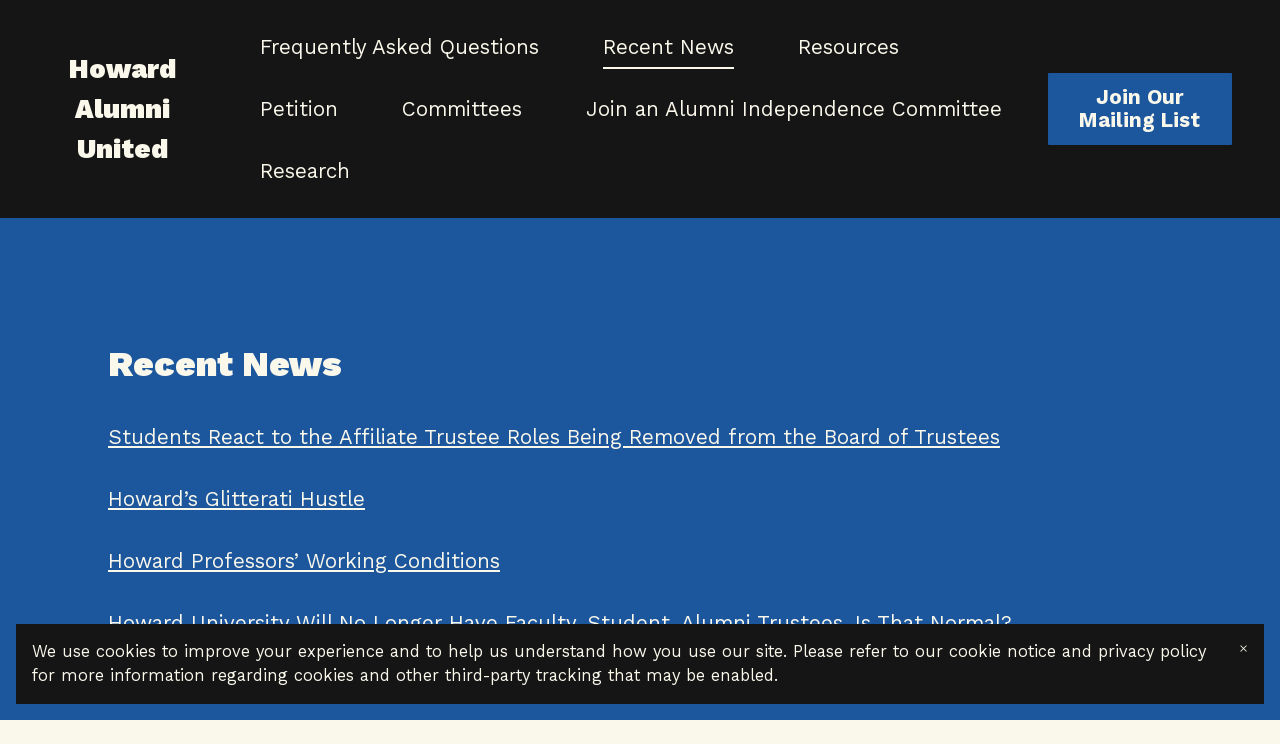

--- FILE ---
content_type: text/html; charset=UTF-8
request_url: https://www.howardalumniunited.org/recent-news
body_size: 4845
content:
<!DOCTYPE html>
<html>
<head><script id="mcjs">!function(c,h,i,m,p){m=c.createElement(h),p=c.getElementsByTagName(h)[0],m.async=1,m.src=i,p.parentNode.insertBefore(m,p)}(document,"script","https://chimpstatic.com/mcjs-connected/js/users/5cfaea50b0ac038016eb12601/25287fd9fd11fc62c01ee87c1.js");</script><script type="text/javascript">window.mc_website_engagement_tracking_endpoint="https://www.howardalumniunited.org/_/wsO3kBB1dXg4fMb5ALMrcnBlW6LyVAxoKAAQ_j42QYw/https/mc.us6.list-manage.com/pages/track/should-web-engagement-track?u=5cfaea50b0ac038016eb12601&id=0300ca69e1f0";</script><script type="text/javascript">window.mc_website_engagement_endpoint="https://www.howardalumniunited.org/_/brTdCCNVgwbbPJ0fBeW8tkuh9sKWAHk1x6rGfU6Smms/https/mc.us6.list-manage.com/pages/track/web-engagement?u=5cfaea50b0ac038016eb12601&id=0300ca69e1f0";</script><link rel="stylesheet" href="https://fonts.googleapis.com/css?family=Work+Sans:400,400i,700,700i,900,900i">
<meta charset="utf-8">
<meta name="viewport" content="width=device-width, initial-scale=1, maximum-scale=5, viewport-fit=cover">
<title>Recent News - Howard Alumni United</title>
<style>:root { --global-baseSpacing: 16px; }:root { --global-backgroundColor: #faf7eb; }:root { --global-maxWidth: 1360px; }:root { --global-baseFontSize: 21px; }:root { --global-textAlign: left; }:root { --global-headingTextColor: #1c579e; }:root { --global-buttonBackgroundColor: #fbab34; }:root { --global-buttonBorderRadius: 1px; }:root { --global-buttonBorderSize: 1px; }:root { --global-buttonBorderStyle: solid; }:root { --global-buttonBorderColor: #fbab34; }:root { --global-buttonBoxShadowHOffset: 3px; }:root { --global-buttonBoxShadowVOffset: 3px; }:root { --global-buttonBoxShadowBlur: 6px; }:root { --global-buttonBoxShadowSpread: 3px; }:root { --global-buttonColor: #000000; }:root { --global-buttonFontSize: 21px; }:root { --global-buttonVerticalPadding: 12px; }:root { --global-buttonWidthPercentage: 0px; }:root { --global-buttonHorizontalPadding: 22.5px; }:root { --global-buttonTextAlignment: center; }:root { --global-buttonLetterSpacing: 0px; }:root { --global-columnBorderColor: #151515; }:root { --global-dividerBackgroundColor: transparent; }:root { --global-dividerColor: #dedede; }:root { --global-dividerHeight: 2px; }:root { --global-dividerStyle: solid; }:root { --global-dividerTopSpacing: 20px; }:root { --global-dividerBottomSpacing: 20px; }:root { --global-dividerWidth: 100px; }:root { --global-heading1FontSize: 31px; }:root { --global-heading1TextColor: #000000; }:root { --global-heading1FontFamily: helvetica; }:root { --global-heading1TextAlign: left; }:root { --global-heading1LineHeight: 1.5px; }:root { --global-heading1LetterSpacing: 0px; }:root { --global-heading2FontSize: 25px; }:root { --global-heading2TextColor: #000000; }:root { --global-heading2FontFamily: helvetica; }:root { --global-heading2TextAlign: left; }:root { --global-heading2LineHeight: 1.5px; }:root { --global-heading2LetterSpacing: 0px; }:root { --global-heading3FontSize: 20px; }:root { --global-heading3TextColor: #000000; }:root { --global-heading3FontFamily: helvetica; }:root { --global-heading3TextAlign: left; }:root { --global-heading3LineHeight: 1.5px; }:root { --global-heading3LetterSpacing: 0px; }:root { --global-heading4FontSize: 16px; }:root { --global-heading4TextColor: #000000; }:root { --global-heading4FontFamily: helvetica; }:root { --global-heading4TextAlign: left; }:root { --global-heading4LineHeight: 1.5px; }:root { --global-heading4LetterSpacing: 0px; }:root { --global-paragraphFontSize: 16px; }:root { --global-paragraphTextColor: #151515; }:root { --global-paragraphTextAlign: left; }:root { --global-paragraphLineHeight: 1.5px; }:root { --global-paragraphLetterSpacing: 0px; }:root { --global-paragraphMargin: 0px; }:root { --global-linkTextColor: #151515; }:root { --global-inputBackgroundColor: transparent; }:root { --global-inputBorderRadius: 4px; }:root { --global-inputBorderSize: 2px; }:root { --global-inputBorderStyle: solid; }:root { --global-inputBorderColor: #d0d0d0; }:root { --global-inputColor: #151515; }:root { --global-inputWidth: 60%; }:root { --global-animationType: slideUp; }:root { --global-animationDuration: 0.6s; }:root { --global-animationEasing: cubic-bezier(0.41, 0.41, 0.07, 1); }:root { --global-animationStagger: off; }:root { --global-textBlockBackgroundColor: transparent; }:root { --global-textBlockBorderColor: #000000; }:root { --global-textBlockBorderWidth: 2px; }:root { --global-textBlockBorderStyle: none; }:root { --global-textBlockBorderRadius: 0px; }:root { --global-textBlockBorderTopLeftRadius: 0px; }:root { --global-textBlockBorderTopRightRadius: 0px; }:root { --global-textBlockBorderBottomLeftRadius: 0px; }:root { --global-textBlockBorderBottomRightRadius: 0px; }:root { --global-textBlockPadding: [object Object]; }:root { --global-textBlockMargin: [object Object]; }:root { --global-buttonAlignSelf: center; }:root { --global-buttonPadding: [object Object]; }:root { --global-buttonBlockBackgroundColor: transparent; }:root { --global-dividerPadding: [object Object]; }:root { --global-spacerBackgroundColor: transparent; }:root { --global-spacerPadding: [object Object]; }:root { --global-imageBackgroundColor: transparent; }:root { --global-imageBorderColor: #000000; }:root { --global-imageBorderWidth: 2px; }:root { --global-imageBorderStyle: none; }:root { --global-imageBorderRadius: 0px; }:root { --global-imageBorderTopLeftRadius: 0px; }:root { --global-imageBorderTopRightRadius: 0px; }:root { --global-imageBorderBottomLeftRadius: 0px; }:root { --global-imageBorderBottomRightRadius: 0px; }:root { --global-imageAlignSelf: center; }:root { --global-imagePadding: [object Object]; }:root { --global-logoBackgroundColor: transparent; }:root { --global-logoBorderColor: #000000; }:root { --global-logoBorderWidth: 2px; }:root { --global-logoBorderStyle: none; }:root { --global-logoBorderRadius: 0px; }:root { --global-logoBorderTopLeftRadius: 0px; }:root { --global-logoBorderTopRightRadius: 0px; }:root { --global-logoBorderBottomLeftRadius: 0px; }:root { --global-logoBorderBottomRightRadius: 0px; }:root { --global-logoAlignSelf: center; }:root { --global-logoPadding: [object Object]; }:root { --global-freestyleSectionBackgroundColor: transparent; }:root { --global-freestyleSectionBorderColor: #dedede; }:root { --global-freestyleSectionBorderWidth: 2px; }:root { --global-freestyleSectionBorderStyle: none; }:root { --global-freestyleSectionBorderRadius: [object Object]; }:root { --global-freestyleSectionPadding: [object Object]; }:root { --global-freestyleSectionMargin: [object Object]; }:root { --global-paragraphMobileFontSize: 16px; }:root { --global-heading1MobileFontSize: 31px; }:root { --global-heading2MobileFontSize: 25px; }:root { --global-heading3MobileFontSize: 20px; }:root { --global-heading4MobileFontSize: 16px; }:root { --global-heading1MobileLineHeight: 1.5px; }:root { --global-heading2MobileLineHeight: 1.5px; }:root { --global-heading3MobileLineHeight: 1.5px; }:root { --global-heading4MobileLineHeight: 1.5px; }:root { --global-paragraphMobileLineHeight: 1.5px; }:root { --global-paragraphMobileMargin: 0px; }:root { --global-mobilePaddingLeft: 16px; }:root { --global-mobilePaddingRight: 16px; }:root { --global-mobile: [object Object]; }:root { --global-palette: px; }:root { --global-buttonHoveredBackgroundColor: #fa9807; }:root { --global-secondaryButtonBackgroundColor: transparent; }:root { --global-secondaryButtonBorderColor: #151515; }:root { --global-secondaryButtonColor: #151515; }:root { --global-buttonTransitionProperty: background-color; }:root { --global-lineHeight: 1.5; }:root { --global-spacing: 1; }:root { --global-headingFontWeight: 900; }:root { --global-buttonFontWeight: 700; }:root { --global-headingFontFamily: 'Work Sans', sans-serif; }:root { --global-paragraphFontFamily: 'Work Sans', sans-serif; }:root { --global-buttonFontFamily: 'Work Sans', sans-serif; }body { background-color: #faf7eb; }:root { --global-typeScale: 1.333; }</style><link rel="stylesheet" href="https://eep.io/mc-release/dist/js-src/websites-runtime.93c284c6cda1b0b6.css"><meta property="og:title" content="Recent News"><meta name="twitter:title" content="Recent News"><meta property="og:type" content="website"><meta name="twitter:type" content="website"><meta property="og:image" content="https://mcusercontent.com/5cfaea50b0ac038016eb12601/images/aa5c137f-9aff-2594-e1bd-d5629ebad4a9.png"><meta name="twitter:image" content="https://mcusercontent.com/5cfaea50b0ac038016eb12601/images/aa5c137f-9aff-2594-e1bd-d5629ebad4a9.png"><meta property="og:url" content="https://howardalumniunited.org/recent-news"><meta name="twitter:url" content="https://howardalumniunited.org/recent-news"><link rel="icon" href="https://s3.amazonaws.com/cdn-images.mailchimp.com/websites/favicons/default/favicon.ico" type="image/x-icon"><link rel="apple-touch-icon" href="https://s3.amazonaws.com/cdn-images.mailchimp.com/websites/favicons/default/apple-touch-icon.png" sizes="180x180"><link rel="icon" href="https://s3.amazonaws.com/cdn-images.mailchimp.com/websites/favicons/default/android-chrome-192x192.png" type="image/png" sizes="192x192"><link rel="icon" href="https://s3.amazonaws.com/cdn-images.mailchimp.com/websites/favicons/default/android-chrome-512x512.png" type="image/png" sizes="512x512"></head>
<body class="mceRuntime" data-click-tracking-endpoint="https://www.howardalumniunited.org/_/xIozhz1UGN9bsShJ-y1OLJnYAlZWFd6KLj6cXdHsmjY/https/mc.us6.list-manage.com/pages/track/url-clicked?u=5cfaea50b0ac038016eb12601&id=0300a272e1f0">
<div id="root"><div data-js-target="headerWithNav" data-layout="leftAligned" id="section_03ba4d54981b29046f90d28139d3c3ac" class="mceRow mceRow--isFullBleed mceRow--noSpacing mceRow--adjustMargin mceRow--singleColumn-mobile mceRow--singleColumn-tablet" style="--mceRow-background:#151515;--global-backgroundColor:#151515;--global-paragraphTextColor:#faf7eb;--global-headingTextColor:#faf7eb;--global-buttonColor:#faf7eb;--global-buttonBackgroundColor:#1c579e;--global-buttonHoveredBackgroundColor:#154277;--global-inputColor:#faf7eb;--global-linkTextColor:#faf7eb;--global-buttonBorderColor:transparent;--global-secondaryButtonBackgroundColor:transparent;--global-secondaryButtonBorderColor:#faf7eb;--global-secondaryButtonColor:#faf7eb;--global-buttonTransitionProperty:background-color;--global-columnBorderColor:#faf7eb"><div class="mceColumn justify-items-center justify-self-center" style="--mceColumn-spacing:0;--mceColumn-paddingTop:0;--mceColumn-paddingRight:0;--mceColumn-paddingBottom:0;--mceColumn-paddingLeft:0"><div class="mceRow mceRow--maxWidth" style="--mceRow-paddingTop:2;--mceRow-paddingRight:3;--mceRow-paddingBottom:2;--mceRow-paddingLeft:3;--mceRow-paddingTop-tablet:0.9;--mceRow-paddingRight-tablet:0.9;--mceRow-paddingBottom-tablet:0.9;--mceRow-paddingLeft-tablet:0.9;--mceRow-paddingTop-mobile:0.9;--mceRow-paddingRight-mobile:0.9;--mceRow-paddingBottom-mobile:0.9;--mceRow-paddingLeft-mobile:0.9"><div class="mceColumn justify-items-start justify-self-start" style="--mceColumn-paddingTop:0;--mceColumn-paddingRight:0;--mceColumn-paddingBottom:0;--mceColumn-paddingLeft:0;--mceColumn-position:absolute;--mceColumn-span:2;--mceColumn-alignSelf:center;--mceColumn-position-tablet:static;--mceColumn-position-mobile:static"><div data-ref="hamburgerIconRef" data-properties="{&quot;name&quot;:&quot;hamburgerIconRef&quot;,&quot;computedWidth&quot;:202.66666666666666,&quot;computedPercentageWidth&quot;:0.16666666666666666}"></div></div><div class="mceColumn justify-items-center-tablet justify-self-center-tablet justify-items-center-mobile justify-self-center-mobile" style="--mceColumn-paddingTop:0;--mceColumn-paddingRight:0;--mceColumn-paddingBottom:0;--mceColumn-paddingLeft:0;--mceColumn-span:10;--mceColumn-alignSelf:center"><div class="mceClusterLayout mceClusterLayout--shouldNotWrap" style="--mceClusterLayout-alignment:center;--mceClusterLayout-spacing:4"><div class="mceClusterLayout-item mceClusterLayout-item--hasMaxWidth"><div class="mceText text-align-center mceText--isLogo"><h4><a href="/" tabindex="-1">Howard Alumni United</a></h4></div></div><div class="mceClusterLayout-item mceClusterLayout-item--hasMaxWidth"><nav class="mceClusterLayout" style="--mceClusterLayout-alignment:center;--mceClusterLayout-spacing:4"><div class="mceClusterLayout-item mceClusterLayout-item--hasMaxWidth"><div class="mceText mceText--isNavigation"><p><a href="/frequently-asked-questions" tabindex="-1">Frequently Asked Questions</a></p></div></div><div class="mceClusterLayout-item mceClusterLayout-item--hasMaxWidth"><div class="mceText mceText--isNavigation"><p><a href="/recent-news" tabindex="-1" aria-current="page">Recent News</a></p></div></div><div class="mceClusterLayout-item mceClusterLayout-item--hasMaxWidth"><div class="mceText mceText--isNavigation"><p><a href="/resources" tabindex="-1">Resources</a></p></div></div><div class="mceClusterLayout-item mceClusterLayout-item--hasMaxWidth"><div class="mceText mceText--isNavigation"><p><a href="https://bit.ly/HowardAlumniUnitedPetition" tabindex="-1">Petition</a></p></div></div><div class="mceClusterLayout-item mceClusterLayout-item--hasMaxWidth"><div class="mceText mceText--isNavigation"><p><a href="/committees" tabindex="-1">Committees</a></p></div></div><div class="mceClusterLayout-item mceClusterLayout-item--hasMaxWidth"><div class="mceText mceText--isNavigation"><p><a href="https://www.jotform.com/form/220387809619163" tabindex="-1">Join an Alumni Independence Committee</a></p></div></div><div class="mceClusterLayout-item mceClusterLayout-item--hasMaxWidth"><div class="mceText mceText--isNavigation"><p><a href="/research" tabindex="-1">Research</a></p></div></div></nav></div></div></div><div class="mceColumn justify-items-end justify-self-end justify-items-center-tablet justify-self-center-tablet justify-items-center-mobile justify-self-center-mobile" style="--mceColumn-paddingTop:0;--mceColumn-paddingRight:0;--mceColumn-paddingBottom:0;--mceColumn-paddingLeft:0;--mceColumn-span:2;--mceColumn-alignSelf:center"><div class="mceButton"><a class="" href="https://form.jotform.com/201976543962162" target="_blank">Join Our Mailing List</a></div></div></div></div></div><div data-page-content="true" id="section_664e2198f24b77f25dc44f2eeede198a" class="mceRow mceRow--isFullBleed mceRow--noSpacing mceRow--adjustMargin mceRow--singleColumn-mobile mceRow--singleColumn-tablet" style="--mceRow-background:#1c579e;--global-backgroundColor:#1c579e;--global-paragraphTextColor:#faf7eb;--global-headingTextColor:#faf7eb;--global-buttonColor:#faf7eb;--global-buttonBackgroundColor:#151515;--global-buttonHoveredBackgroundColor:#3b3b3b;--global-inputColor:#faf7eb;--global-linkTextColor:#faf7eb;--global-buttonBorderColor:transparent;--global-secondaryButtonBackgroundColor:transparent;--global-secondaryButtonBorderColor:#faf7eb;--global-secondaryButtonColor:#faf7eb;--global-buttonTransitionProperty:background-color;--global-columnBorderColor:#faf7eb"><div class="mceColumn justify-items-center justify-self-center" style="--mceColumn-paddingTop:0;--mceColumn-paddingRight:0;--mceColumn-paddingBottom:0;--mceColumn-paddingLeft:0;--mceColumn-spacing-mobile:1;--mceColumn-spacing-tablet:1"><div class="mceRow mceRow--noSpacing mceRow--adjustMargin mceRow--maxWidth mceRow--singleColumn-tablet mceRow--singleColumn-mobile"><div class="mceColumn" style="--mceColumn-spacing:6;--mceColumn-paddingTop:7.5;--mceColumn-paddingRight:0;--mceColumn-paddingBottom:0;--mceColumn-paddingLeft:0;--mceColumn-spacing-tablet:2;--mceColumn-paddingTop-tablet:2;--mceColumn-paddingRight-tablet:1.5;--mceColumn-paddingLeft-tablet:1.5;--mceColumn-spacing-mobile:2;--mceColumn-paddingTop-mobile:1;--mceColumn-paddingRight-mobile:1;--mceColumn-paddingLeft-mobile:1"><div class="mceRow mceRow--isFullBleed mceRow--adjustMargin mceRow--singleColumn-tablet mceRow--singleColumn-mobile" style="--mceRow-paddingTop:0;--mceRow-paddingRight:0;--mceRow-paddingBottom:0;--mceRow-paddingLeft:0;--mceRow-spacing-tablet:2"><div class="mceColumn justify-items-center justify-self-center" style="--mceColumn-spacing:2;--mceColumn-paddingTop:0;--mceColumn-paddingRight:0;--mceColumn-paddingBottom:0;--mceColumn-paddingLeft:0;--mceColumn-gridColumnStart:2;--mceColumn-span:10;--mceColumn-textAlign:center;--mceColumn-alignSelf-mobile:center;--mceColumn-alignSelf-tablet:center"><div class="mceText text-align-left"><h3>Recent News</h3><p><a href="https://thehilltoponline.com/2021/08/23/students-react-to-the-affiliate-trustee-roles-being-removed-from-the-board-of-trustees/" target="_blank" tabindex="-1">Students React to the Affiliate Trustee Roles Being Removed from the Board of Trustees</a></p><p><a href="https://thehilltoponline.com/2021/08/23/students-react-to-the-affiliate-trustee-roles-being-removed-from-the-board-of-trustees/" target="_blank" tabindex="-1">Howard’s Glitterati Hustle</a></p><p><a href="https://www.washingtonpost.com/education/2021/07/18/howard-professors-working-conditions/" target="_blank" tabindex="-1">Howard Professors’ Working Conditions</a></p><p><a href="https://diverseeducation.com/article/220127/" target="_blank" tabindex="-1">Howard University Will No Longer Have Faculty, Student, Alumni Trustees. Is That Normal?</a></p><p><br><br>Below is an open letter to the Hilltop penned by former Affiliate Trustee, Timothy Jenkins</p></div></div></div><div class="mceRow mceRow--isFullBleed mceRow--adjustMargin mceRow--singleColumn-mobile mceRow--singleColumn-tablet" style="--mceRow-paddingTop:0;--mceRow-paddingRight:0;--mceRow-paddingBottom:0;--mceRow-paddingLeft:0;--mceRow-spacing-mobile:1;--mceRow-spacing-tablet:1"><div class="mceColumn justify-items-center justify-self-center" style="--mceColumn-alignSelf-tablet:center;--mceColumn-paddingTop-mobile:0;--mceColumn-alignSelf-mobile:center"><div class="mceImage" style="--mceImage-width:961px"><picture><source srcset="https://dim.mcusercontent.com/cs/5cfaea50b0ac038016eb12601/images/27c06699-d0e5-2a8a-e6e0-8a77c71e2908.jpg?w=480&amp;dpr=1 1x, https://dim.mcusercontent.com/cs/5cfaea50b0ac038016eb12601/images/27c06699-d0e5-2a8a-e6e0-8a77c71e2908.jpg?w=480&amp;dpr=2 2x" media="(max-width: 480px)"><source srcset="https://dim.mcusercontent.com/cs/5cfaea50b0ac038016eb12601/images/27c06699-d0e5-2a8a-e6e0-8a77c71e2908.jpg?w=860&amp;dpr=1 1x, https://dim.mcusercontent.com/cs/5cfaea50b0ac038016eb12601/images/27c06699-d0e5-2a8a-e6e0-8a77c71e2908.jpg?w=860&amp;dpr=2 2x" media="(max-width: 860px)"><source srcset="https://dim.mcusercontent.com/cs/5cfaea50b0ac038016eb12601/images/27c06699-d0e5-2a8a-e6e0-8a77c71e2908.jpg?w=1200&amp;dpr=1 1x, https://dim.mcusercontent.com/cs/5cfaea50b0ac038016eb12601/images/27c06699-d0e5-2a8a-e6e0-8a77c71e2908.jpg?w=1200&amp;dpr=2 2x" media="(max-width: 1200px)"><source srcset="https://dim.mcusercontent.com/cs/5cfaea50b0ac038016eb12601/images/27c06699-d0e5-2a8a-e6e0-8a77c71e2908.jpg?w=1328&amp;dpr=1 1x, https://dim.mcusercontent.com/cs/5cfaea50b0ac038016eb12601/images/27c06699-d0e5-2a8a-e6e0-8a77c71e2908.jpg?w=1328&amp;dpr=2 2x" media="(min-width: 1201px)"><img alt="" src="https://mcusercontent.com/5cfaea50b0ac038016eb12601/images/27c06699-d0e5-2a8a-e6e0-8a77c71e2908.jpg" role="presentation"></picture></div></div></div></div></div></div></div><div data-cookie-banner="" id="section_a55b10b5809a1df2f539341660e0a26b" class="mceRow mceRow--noSpacing mceRow--adjustMargin mceRow--maxWidth mceRow--fixedBottom mceRow--hidden mceRow--singleColumn-mobile mceRow--singleColumn-tablet" style="--mceRow-zIndex:10" data-is-enabled="1"><div class="mceColumn justify-items-center justify-self-center" style="--mceColumn-spacing-mobile:1;--mceColumn-spacing-tablet:1"><div class="mceRow mceRow--noSpacing mceRow--adjustMargin mceRow--relative mceRow--singleColumn-mobile mceRow--singleColumn-tablet"><div class="mceColumn" style="--mceColumn-background:#151515;--mceColumn-spacing-mobile:1;--mceColumn-spacing-tablet:1"><div class="mceClusterLayout mceClusterLayout--shouldNotWrap" style="--mceClusterLayout-alignment:center;--mceClusterLayout-spacing:1"><div class="mceClusterLayout-item mceClusterLayout-item--hasMaxWidth"><div data-cookie-banner-legal-copy="" class="mceText text-align-left" style="--local-textColor:#faf7eb;--mceText-fontSize:0.8"><p>We use cookies to improve your experience and to help us understand how you use our site. Please refer to our cookie notice and privacy policy for more information regarding cookies and other third-party tracking that may be enabled.</p></div></div><div class="mceClusterLayout-item mceClusterLayout-item--shouldNotShrink mceClusterLayout-item--hasMaxWidth"><div class="mceButton" style="--local-buttonHoveredBackgroundColor:#f1e8c6;--local-buttonBackgroundColor:#faf7eb;--local-buttonColor:#151515;--local-buttonBorderColor:#faf7eb"><button class="" data-cookie-banner-accept-btn="">Accept</button></div></div><div class="mceClusterLayout-item mceClusterLayout-item--hasMaxWidth"><div data-ref="cookie-banner-close-btn" data-properties="{&quot;name&quot;:&quot;cookie-banner-close-btn&quot;,&quot;computedWidth&quot;:1328,&quot;computedPercentageWidth&quot;:1}"></div></div></div></div></div></div></div><div id="section_55924641aaac217f975150c786cff33e" class="mceRow mceRow--isFullBleed mceRow--noSpacing mceRow--adjustMargin mceRow--singleColumn-mobile mceRow--singleColumn-tablet"><div class="mceColumn justify-items-center justify-self-center" style="--mceColumn-spacing:0;--mceColumn-paddingTop:0;--mceColumn-paddingRight:0;--mceColumn-paddingBottom:0;--mceColumn-paddingLeft:0"><div class="mceRow mceRow--noSpacing mceRow--adjustMargin mceRow--maxWidth mceRow--singleColumn-mobile mceRow--singleColumn-tablet"><div class="mceColumn justify-items-center justify-self-center" style="--mceColumn-spacing:3;--mceColumn-paddingTop:1.5;--mceColumn-paddingRight:3;--mceColumn-paddingBottom:1.5;--mceColumn-paddingLeft:3"><div class="mceRow mceRow--isFullBleed mceRow--singleColumn-mobile mceRow--singleColumn-tablet" style="--mceRow-paddingRight:0;--mceRow-paddingLeft:0;--mceRow-spacing-mobile:1;--mceRow-spacing-tablet:1"><div class="mceColumn" style="--mceColumn-paddingTop:0;--mceColumn-paddingRight:0;--mceColumn-paddingBottom:0;--mceColumn-paddingLeft:0;--mceColumn-span:9;--mceColumn-spacing-mobile:1;--mceColumn-spacing-tablet:1"><div class="mceText"><h2>What do we want?<br>Shared Governance</h2></div><div class="mceText"><p>…and we want it back now.</p></div><div class="mceRow mceRow--isFullBleed mceRow--adjustMargin mceRow--singleColumn-mobile mceRow--singleColumn-tablet" style="--mceRow-paddingTop:0;--mceRow-paddingRight:0;--mceRow-paddingBottom:0;--mceRow-paddingLeft:0;--mceRow-spacing-mobile:1;--mceRow-spacing-tablet:1"><div class="mceColumn justify-items-start justify-self-start" style="--mceColumn-paddingTop:0;--mceColumn-paddingRight:0;--mceColumn-paddingBottom:0;--mceColumn-paddingLeft:0;--mceColumn-spacing-mobile:1;--mceColumn-alignSelf-mobile:flex-start;--mceColumn-spacing-tablet:1;--mceColumn-alignSelf-tablet:flex-start"><div class="mceClusterLayout" style="--mceClusterLayout-alignment:center;--mceClusterLayout-spacing:2;--mceClusterLayout-spacing-mobile:1"><div class="mceClusterLayout-item mceClusterLayout-item--hasMaxWidth"><div class="mceImage" style="--mceImage-width:40px"><a href="https://facebook.com/groups/549666469561624/" target="_self"><picture><source srcset="https://dim.mcusercontent.com/https/cdn-images.mailchimp.com%2Ficons%2Fsocial-block-v2%2Flight-facebook-48.png?w=480&amp;dpr=1 1x, https://dim.mcusercontent.com/https/cdn-images.mailchimp.com%2Ficons%2Fsocial-block-v2%2Flight-facebook-48.png?w=480&amp;dpr=2 2x" media="(max-width: 480px)"><source srcset="https://dim.mcusercontent.com/https/cdn-images.mailchimp.com%2Ficons%2Fsocial-block-v2%2Flight-facebook-48.png?w=645&amp;dpr=1 1x, https://dim.mcusercontent.com/https/cdn-images.mailchimp.com%2Ficons%2Fsocial-block-v2%2Flight-facebook-48.png?w=645&amp;dpr=2 2x" media="(max-width: 860px)"><source srcset="https://dim.mcusercontent.com/https/cdn-images.mailchimp.com%2Ficons%2Fsocial-block-v2%2Flight-facebook-48.png?w=900&amp;dpr=1 1x, https://dim.mcusercontent.com/https/cdn-images.mailchimp.com%2Ficons%2Fsocial-block-v2%2Flight-facebook-48.png?w=900&amp;dpr=2 2x" media="(max-width: 1200px)"><source srcset="https://dim.mcusercontent.com/https/cdn-images.mailchimp.com%2Ficons%2Fsocial-block-v2%2Flight-facebook-48.png?w=1020&amp;dpr=1 1x, https://dim.mcusercontent.com/https/cdn-images.mailchimp.com%2Ficons%2Fsocial-block-v2%2Flight-facebook-48.png?w=1020&amp;dpr=2 2x" media="(min-width: 1201px)"><img alt="Facebook icon" src="https://eep.io/mc-cdn-images/icons/social-block-v2/light-facebook-48.png"></picture></a></div></div><div class="mceClusterLayout-item mceClusterLayout-item--hasMaxWidth"><div class="mceImage" style="--mceImage-width:40px"><a href="https://instagram.com/howardalumniunited_" target="_self"><picture><source srcset="https://dim.mcusercontent.com/https/cdn-images.mailchimp.com%2Ficons%2Fsocial-block-v2%2Flight-instagram-48.png?w=480&amp;dpr=1 1x, https://dim.mcusercontent.com/https/cdn-images.mailchimp.com%2Ficons%2Fsocial-block-v2%2Flight-instagram-48.png?w=480&amp;dpr=2 2x" media="(max-width: 480px)"><source srcset="https://dim.mcusercontent.com/https/cdn-images.mailchimp.com%2Ficons%2Fsocial-block-v2%2Flight-instagram-48.png?w=645&amp;dpr=1 1x, https://dim.mcusercontent.com/https/cdn-images.mailchimp.com%2Ficons%2Fsocial-block-v2%2Flight-instagram-48.png?w=645&amp;dpr=2 2x" media="(max-width: 860px)"><source srcset="https://dim.mcusercontent.com/https/cdn-images.mailchimp.com%2Ficons%2Fsocial-block-v2%2Flight-instagram-48.png?w=900&amp;dpr=1 1x, https://dim.mcusercontent.com/https/cdn-images.mailchimp.com%2Ficons%2Fsocial-block-v2%2Flight-instagram-48.png?w=900&amp;dpr=2 2x" media="(max-width: 1200px)"><source srcset="https://dim.mcusercontent.com/https/cdn-images.mailchimp.com%2Ficons%2Fsocial-block-v2%2Flight-instagram-48.png?w=1020&amp;dpr=1 1x, https://dim.mcusercontent.com/https/cdn-images.mailchimp.com%2Ficons%2Fsocial-block-v2%2Flight-instagram-48.png?w=1020&amp;dpr=2 2x" media="(min-width: 1201px)"><img alt="Instagram icon" src="https://eep.io/mc-cdn-images/icons/social-block-v2/light-instagram-48.png"></picture></a></div></div><div class="mceClusterLayout-item mceClusterLayout-item--hasMaxWidth"><div class="mceImage" style="--mceImage-width:40px"><a href="https://twitter.com/HAU_2021" target="_self"><picture><source srcset="https://dim.mcusercontent.com/https/cdn-images.mailchimp.com%2Ficons%2Fsocial-block-v2%2Flight-twitter-48.png?w=480&amp;dpr=1 1x, https://dim.mcusercontent.com/https/cdn-images.mailchimp.com%2Ficons%2Fsocial-block-v2%2Flight-twitter-48.png?w=480&amp;dpr=2 2x" media="(max-width: 480px)"><source srcset="https://dim.mcusercontent.com/https/cdn-images.mailchimp.com%2Ficons%2Fsocial-block-v2%2Flight-twitter-48.png?w=645&amp;dpr=1 1x, https://dim.mcusercontent.com/https/cdn-images.mailchimp.com%2Ficons%2Fsocial-block-v2%2Flight-twitter-48.png?w=645&amp;dpr=2 2x" media="(max-width: 860px)"><source srcset="https://dim.mcusercontent.com/https/cdn-images.mailchimp.com%2Ficons%2Fsocial-block-v2%2Flight-twitter-48.png?w=900&amp;dpr=1 1x, https://dim.mcusercontent.com/https/cdn-images.mailchimp.com%2Ficons%2Fsocial-block-v2%2Flight-twitter-48.png?w=900&amp;dpr=2 2x" media="(max-width: 1200px)"><source srcset="https://dim.mcusercontent.com/https/cdn-images.mailchimp.com%2Ficons%2Fsocial-block-v2%2Flight-twitter-48.png?w=1020&amp;dpr=1 1x, https://dim.mcusercontent.com/https/cdn-images.mailchimp.com%2Ficons%2Fsocial-block-v2%2Flight-twitter-48.png?w=1020&amp;dpr=2 2x" media="(min-width: 1201px)"><img alt="Twitter icon" src="https://eep.io/mc-cdn-images/icons/social-block-v2/light-twitter-48.png"></picture></a></div></div><div class="mceClusterLayout-item mceClusterLayout-item--hasMaxWidth"><div class="mceImage" style="--mceImage-width:40px"><picture><source srcset="https://dim.mcusercontent.com/https/cdn-images.mailchimp.com%2Ficons%2Fsocial-block-v2%2Flight-email-48.png?w=480&amp;dpr=1 1x, https://dim.mcusercontent.com/https/cdn-images.mailchimp.com%2Ficons%2Fsocial-block-v2%2Flight-email-48.png?w=480&amp;dpr=2 2x" media="(max-width: 480px)"><source srcset="https://dim.mcusercontent.com/https/cdn-images.mailchimp.com%2Ficons%2Fsocial-block-v2%2Flight-email-48.png?w=645&amp;dpr=1 1x, https://dim.mcusercontent.com/https/cdn-images.mailchimp.com%2Ficons%2Fsocial-block-v2%2Flight-email-48.png?w=645&amp;dpr=2 2x" media="(max-width: 860px)"><source srcset="https://dim.mcusercontent.com/https/cdn-images.mailchimp.com%2Ficons%2Fsocial-block-v2%2Flight-email-48.png?w=900&amp;dpr=1 1x, https://dim.mcusercontent.com/https/cdn-images.mailchimp.com%2Ficons%2Fsocial-block-v2%2Flight-email-48.png?w=900&amp;dpr=2 2x" media="(max-width: 1200px)"><source srcset="https://dim.mcusercontent.com/https/cdn-images.mailchimp.com%2Ficons%2Fsocial-block-v2%2Flight-email-48.png?w=1020&amp;dpr=1 1x, https://dim.mcusercontent.com/https/cdn-images.mailchimp.com%2Ficons%2Fsocial-block-v2%2Flight-email-48.png?w=1020&amp;dpr=2 2x" media="(min-width: 1201px)"><img alt="Email icon" src="https://eep.io/mc-cdn-images/icons/social-block-v2/light-email-48.png"></picture></div></div></div></div></div></div><div class="mceColumn" style="--mceColumn-paddingTop:0;--mceColumn-paddingRight:0;--mceColumn-paddingBottom:0;--mceColumn-paddingLeft:0;--mceColumn-span:3;--mceColumn-paddingTop-mobile:1.6;--mceColumn-paddingTop-tablet:1.6"><nav class="mceClusterLayout" style="--mceClusterLayout-alignment:center;--mceClusterLayout-spacing:1"><div class="mceClusterLayout-item mceClusterLayout-item--hasMaxWidth"><div class="mceText mceText--isNavigation"><p><a href="/frequently-asked-questions" tabindex="-1">Frequently Asked Questions</a></p></div></div><div class="mceClusterLayout-item mceClusterLayout-item--hasMaxWidth"><div class="mceText mceText--isNavigation"><p><a href="/recent-news" tabindex="-1" aria-current="page">Recent News</a></p></div></div><div class="mceClusterLayout-item mceClusterLayout-item--hasMaxWidth"><div class="mceText mceText--isNavigation"><p><a href="/resources" tabindex="-1">Resources</a></p></div></div><div class="mceClusterLayout-item mceClusterLayout-item--hasMaxWidth"><div class="mceText mceText--isNavigation"><p><a href="https://bit.ly/HowardAlumniUnitedPetition" tabindex="-1">Petition</a></p></div></div><div class="mceClusterLayout-item mceClusterLayout-item--hasMaxWidth"><div class="mceText mceText--isNavigation"><p><a href="/committees" tabindex="-1">Committees</a></p></div></div><div class="mceClusterLayout-item mceClusterLayout-item--hasMaxWidth"><div class="mceText mceText--isNavigation"><p><a href="https://www.jotform.com/form/220387809619163" tabindex="-1">Join an Alumni Independence Committee</a></p></div></div><div class="mceClusterLayout-item mceClusterLayout-item--hasMaxWidth"><div class="mceText mceText--isNavigation"><p><a href="/research" tabindex="-1">Research</a></p></div></div></nav></div></div><div class="mceRow mceRow--isFullBleed mceRow--singleColumn-mobile mceRow--singleColumn-tablet" style="--mceRow-paddingRight:0;--mceRow-paddingLeft:0;--mceRow-spacing-mobile:1;--mceRow-spacing-tablet:1"><div class="mceColumn justify-items-center-mobile justify-self-center-mobile" style="--mceColumn-paddingTop:2;--mceColumn-paddingRight:0;--mceColumn-paddingLeft:0;--mceColumn-span:9;--mceColumn-paddingTop-mobile:1;--mceColumn-paddingRight-mobile:1;--mceColumn-paddingLeft-mobile:1;--mceColumn-alignSelf-mobile:center;--mceColumn-spacing-tablet:1"><div class="mceText mceText--isLogo"><h4><a href="/" tabindex="-1">Howard Alumni United</a></h4></div><div class="mceClusterLayout" style="--mceClusterLayout-alignment:center;--mceClusterLayout-spacing:1"><div class="mceClusterLayout-item mceClusterLayout-item--hasMaxWidth"><div class="mceText text-align-center-mobile" style="--mceText-fontSize:0.8"><p>© 2021 HU Concerned Stakeholders</p></div></div></div></div><div class="mceColumn justify-items-center justify-self-center" style="--mceColumn-paddingTop:0;--mceColumn-paddingRight:0;--mceColumn-paddingBottom:0;--mceColumn-paddingLeft:0;--mceColumn-span:3;--mceColumn-alignSelf:end;--mceColumn-paddingTop-mobile:1.6;--mceColumn-alignSelf-mobile:center;--mceColumn-paddingTop-tablet:1.6;--mceColumn-alignSelf-tablet:center"><div data-id="freddieBadge" style="display: none;"><a href="https://mailchimp.com/referral/?utm_source=freemium_website&amp;utm_medium=website&amp;utm_campaign=referral_marketing" target="_blank" rel="noopener noreferrer"><img style="width:150px" src="https://eep.io/mc-cdn-images/template_images/websites_rewards_badge_dark.svg" alt="Intuit Mailchimp logo"></a></div></div></div></div></div></div></div></div>
<script type="application/json" id="js-cart-data">{"storeEnabled":false,"cartQuantity":0,"cart":null}</script><script type="application/json" id="js-env-data">{"isForPublicConsumption":true,"pageType":"generic"}</script><script type="text/javascript" src="https://eep.io/mc-release/dist/js-src/webpack-runtime.70d455bed7ae13a3.js"></script><script type="text/javascript" src="https://eep.io/mc-release/dist/js-src/websites-runtime.de2195c4092e0d45.js"></script><script type="text/javascript" src="https://www.howardalumniunited.org/_/--lUooBPjQE205qLt0zalb-erbIT0cGdaJV9d012vAc/https/mc.us6.list-manage.com/pages/track/open?u=5cfaea50b0ac038016eb12601&id=0300a272e1f0" async></script></body>
</html>


--- FILE ---
content_type: application/javascript
request_url: https://eep.io/mc-release/dist/js-src/webpack-runtime.70d455bed7ae13a3.js
body_size: 20370
content:
(()=>{"use strict";var e={},a={};function c(d){var t=a[d];if(void 0!==t)return t.exports;var f=a[d]={id:d,loaded:!1,exports:{}};return e[d].call(f.exports,f,f.exports,c),f.loaded=!0,f.exports}c.m=e,c.amdO={},(()=>{var e="function"==typeof Symbol?Symbol("webpack queues"):"__webpack_queues__",a="function"==typeof Symbol?Symbol("webpack exports"):"__webpack_exports__",d="function"==typeof Symbol?Symbol("webpack error"):"__webpack_error__",t=function(e){e&&e.d<1&&(e.d=1,e.forEach(function(e){e.r--}),e.forEach(function(e){e.r--?e.r++:e()}))};c.a=function(c,f,r){r&&((o=[]).d=-1);var o,b,u,n,i=new Set,s=c.exports,l=new Promise(function(e,a){n=a,u=e});l[a]=s,l[e]=function(e){o&&e(o),i.forEach(e),l.catch(function(){})},c.exports=l,f(function(c){b=c.map(function(c){if(null!==c&&"object"==typeof c){if(c[e])return c;if(c.then){var f=[];f.d=0,c.then(function(e){r[a]=e,t(f)},function(e){r[d]=e,t(f)});var r={};return r[e]=function(e){e(f)},r}}var o={};return o[e]=function(){},o[a]=c,o});var f,r=function(){return b.map(function(e){if(e[d])throw e[d];return e[a]})},u=new Promise(function(a){(f=function(){a(r)}).r=0;var c=function(e){e===o||i.has(e)||(i.add(e),e&&!e.d&&(f.r++,e.push(f)))};b.map(function(a){a[e](c)})});return f.r?u:r()},function(e){e?n(l[d]=e):u(s),t(o)}),o&&o.d<0&&(o.d=0)}})(),c.n=function(e){var a=e&&e.__esModule?function(){return e.default}:function(){return e};return c.d(a,{a:a}),a},(()=>{var e,a=Object.getPrototypeOf?function(e){return Object.getPrototypeOf(e)}:function(e){return e.__proto__};c.t=function(d,t){if(1&t&&(d=this(d)),8&t||"object"==typeof d&&d&&(4&t&&d.__esModule||16&t&&"function"==typeof d.then))return d;var f=Object.create(null);c.r(f);var r={};e=e||[null,a({}),a([]),a(a)];for(var o=2&t&&d;"object"==typeof o&&!~e.indexOf(o);o=a(o))Object.getOwnPropertyNames(o).forEach(function(e){r[e]=function(){return d[e]}});return r.default=function(){return d},c.d(f,r),f}})(),c.d=function(e,a){for(var d in a)c.o(a,d)&&!c.o(e,d)&&Object.defineProperty(e,d,{enumerable:!0,get:a[d]})},c.f={},c.e=function(e,a){return Promise.all(Object.keys(c.f).reduce(function(d,t){return c.f[t](e,d,a),d},[]))},c.hmd=function(e){return(e=Object.create(e)).children||(e.children=[]),Object.defineProperty(e,"exports",{enumerable:!0,set:function(){throw Error("ES Modules may not assign module.exports or exports.*, Use ESM export syntax, instead: "+e.id)}}),e},c.u=function(e){return""+(({11313:"route-account-billing-receipt",11757:"route-all-surveys",1183:"route-forms-details",12268:"route-landing-page-migration",1279:"route-integrations-connections-details",12893:"route-campaigns-edit-transactional",14109:"route-analytics-social-post-report",16317:"integration-fund",16423:"route-website-dashboard",17889:"route-right-rail-new-window",18418:"editing-platform-repl",18536:"route-postcards-recurring-resumed",19075:"route-sms-onboard",19086:"route-checkout-tx",19171:"route-embedded-form-editor",19313:"route-customer-journey-explore-prebuilt",1961:"integration-fund-thank-you",19732:"route-account-data",19775:"route-choose-audience",20096:"route-account-billing-history",20298:"route-integrations-app",20730:"route-quickbooks-error",20809:"route-contact-table",2136:"PlanRecommender",23522:"route-forms-v2-create",23726:"route-templates-code-editor",23991:"route-audience-tags",24117:"route-partners-directory-leads",24228:"route-postcards-finished-scheduled",24534:"route-campaign-finished",24956:"route-projects-analytics",25086:"route-integrations-discover",25304:"route-list-import",25525:"route-checkout-example-bottom-sheet",25951:"route-reports-cjb-report",26496:"route-account-pro-remove-survey",2683:"BrandKitColorBottomSheet",26853:"route-analytics-sms",27040:"route-projects-update",27298:"integration-fund-project-application",27767:"route-sms-free-trial-overview",27916:"route-reports-cjb-report-modernization",2899:"route-billing-info",29161:"route-email-dashboard",2996:"route-whatsapp-checklist",30026:"route-analytics-custom-reports-metrics-on-demand",30401:"route-integration-oauth2-success",30712:"route-segment-builder",30813:"route-audience-compliance",30876:"route-close-account-confirmation",31310:"route-reports-content",3152:"route-projects-replicate",32176:"route-partners-clients",32249:"route-partners-create-demo-account",32620:"route-projects-list",32649:"route-analytics-metrics-visualizer",32899:"route-analytics-custom-reports-builder",3367:"route-automations-overview",34595:"route-analytics-marketing-dashboard-modernization",34975:"route-quickbooks-link",35391:"route-signup-wizard",35889:"app-modular-homepage",35933:"route-brand-kit",38330:"route-client-key",38515:"route-campaigns-show",38530:"route-billing-plans",39426:"route-integration-auth",39791:"route-audience-inbox",40135:"route-integration-auth-success",40285:"route-sms-setup",4108:"route-partners-resources",41151:"route-whatsapp",41177:"route-survey-edit-preview",41288:"route-signup-forms-popup-forms-editor",41347:"route-sms-application-submitted",41592:"route-analytics-audience-dashboard",41649:"route-email-import-wizard",42002:"route-account-communication-preferences",43407:"route-automations-finished-sent",43606:"route-audience-selection",43987:"route-sms",45112:"route-lists-surveys-new",4608:"route-domains-index",46137:"route-analytics-custom-report-details",46362:"route-email-overview",46569:"campaigns-edit-helper-no-credit-card",46816:"route-website-settings",48151:"route-account-pause-confirmed",4928:"route-audience-groups",49410:"route-automations-autocampaigns",49430:"route-automations-my-journeys",49618:"integrations-switcher-klaviyo",49797:"route-checkout-example",50336:"route-account-affiliate",51886:"route-checkout-marketplace",52598:"route-templates-share-template",53226:"route-postcards-finished-sent",53605:"route-custom-integration-request",53640:"route-audience-merge-fields",53678:"route-import-from-canva",53853:"route-account-agency-review",55625:"route-checkout-creative-assistant",57888:"route-projects-project",5884:"route-postcards-abandoned-cart-resumed",5889:"route-replicate-email",58969:"route-forms",58978:"route-partners-rewards",59226:"route-partners-edit",59641:"route-landing-pages-checklist",60110:"route-landing-page-finished-published",60554:"route-scrape",60663:"route-signup-forms-popup-forms-create",61067:"route-contact-info",61917:"route-website-reports",62844:"route-security",62910:"route-account-close",63745:"route-automations-studio-create-new-journey",6378:"route-templates",64870:"route-sms-registerngrokurl",64981:"route-other-forms",65492:"route-audience",65569:"adyen-vendor",65897:"route-social-posts-finished-sent",65921:"route-projects-email",66339:"route-audience-webhooks",66958:"route-omnichannel-campaign-overview",67113:"route-settings-users",67233:"route-automations-explore",67239:"route-analytics-custom-report-chart",67784:"campaigns-email-checklist-step-ab-test-settings",68557:"route-products",68632:"route-account-features-review",68818:"route-checkout-plan",68843:"route-audience-settings",69014:"route-sms-bulk",69117:"route-whatsapp-settings",69253:"route-quickbooks-success",69821:"route-projects-test",70496:"route-all-campaigns",71631:"route-website-pages-editor",72265:"route-integrations-connections",72454:"route-partners-rewards-statements-statement",72465:"route-campaign-share",73481:"route-ads-finished-sent",73533:"route-email-editor",73885:"route-signup-forms-popup-forms-replicate",74072:"route-search",74517:"route-projects-settings",74550:"route-audience-inbox-contact-form-editor",7490:"route-background-remover",75338:"route-ai-translations",75363:"route-sms-editor",75549:"integration-fund-dashboard",75825:"route-audience-import-history",75924:"route-checkout-feature-automations",7697:"route-forms-checklist",77378:"route-account-billing-adjust-plan",78417:"route-account-close-v1",78552:"route-partners-badges",78943:"route-reports-click-map",7917:"route-survey-creative-assistant",79446:"route-forms-editor",79757:"route-analytics-metrics-visualizer-builder",80133:"route-account-amped-paywall",80460:"route-automations-single-email-welcome-edit",81587:"route-account-api-manage",82721:"GuidedPlanSelector",83114:"route-survey-results",83458:"route-forms-settings",83624:"route-integrations-manage",83844:"route-campaigns-edit",84790:"route-account-post-trial",85277:"route-popup-forms-editor",8600:"route-creative-assistant",86191:"route-connected-sites-discover",86782:"route-survey-details-wizard-overview",87501:"route-audience-inbox-email-forward-setup",88572:"route-analytics-custom-report-graph",89329:"route-social-posts-ibe",89555:"route-survey-edit-wizard",89874:"app-homepage",90567:"route-ged-loyalty",90649:"route-partners",911:"route-projects-create",92515:"transactional",92574:"route-omnichannel-agent-demo",92583:"route-partners-rewards-statements",92676:"route-automations-studio-builder",92824:"route-integration-oauth2-quickstart",92934:"route-postcards-recurring-started",93058:"route-bfcm-recommendation-review",94112:"route-analytics-reports-click",96059:"route-audience-forms-all-forms",96070:"route-campaign-finished-started",96307:"route-lists-surveys",96395:"route-contact-profile",96921:"route-audience-segments",97372:"route-hosted-form-editor",97965:"HomepageMetricsDatePicker",98161:"apollo-vendor",98363:"route-email-import-prompt",98821:"route-start-your-site",99302:"editing-platform-templates"})[e]||e)+"."+({10046:"de1a1e0aee919bbc",10435:"150b1f4c95b3abd5",10577:"2d55f332280a2b1b",10948:"1cf5952079f1b787",11215:"aa719a4652299f7f",11313:"11bae118530f3ef4",11434:"d6c0d2daa40a7ff9",11467:"83b013296f764498",11757:"3ef6f8ad1eac1e6b",1183:"557df5977bdfc6a5",12268:"ca278b19d5d770ea",12348:"7c11ed9598c1983e",12672:"debeb30d91ec44c0",12710:"ef3abd00a65944df",1279:"28b6067e41963abc",12893:"d28eff00e889fe73",13038:"18bc58e98db8d52a",13197:"ff63825d95c4ba1d",14109:"84ceb82db5f9e4b7",14264:"125283dccd013415",14380:"0d217915cedb9e69",14563:"b84f12a30862cc9e",14732:"2674000c06a5e242",14890:"65cd7488b380a230",15014:"0f14e9ff3a9587d2",15309:"a488961e686c77c1",15535:"ae1dc08745f57f5c",15986:"58582e50781de853",16317:"a8a9f7257d496c61",16423:"30955d80fb2f78d6",1650:"a76b2912e807464a",16660:"3253b37d4b41596e",16925:"a87dff04410684b7",16943:"5bc9d1cace6bbb84",16992:"a6a03f4f440c6f44",17280:"be047bf7af96c756",17614:"0a30e56f68c5f5a6",17702:"20f2f0794a7ccd6a",17878:"749464d7748f76d8",17889:"48f5288a9407008f",1803:"d22ec1ac6fff01aa",18418:"ef43b463e4d42d1b",18536:"c4d37332c1b082db",18590:"22857157769de7b9",18693:"884cc1ce12d40803",18903:"df2d084a837d6d72",18942:"ced4e1ebddc3e482",19075:"6978d23f33fde830",19086:"8338e8388f967843",1909:"1d2b81e8d3f01b02",19171:"db0c75c0b745d35c",19313:"cbaffc2940333759",19569:"604add870144fc27",19572:"721cb3168b6dc0b8",1961:"59d92ee895bd5956",19732:"f732e3efed575ef0",19749:"c584c0753ff3591e",19775:"68736ac3a74aa093",19865:"7da84d0df96b6cbc",20096:"0209db7313a2856f",2015:"4f61b9b342d8a1a2",20186:"effbbba850203df1",2021:"15699476e5caec64",20215:"4f5ebbe69f411e63",20298:"71d13959886b3884",20362:"3631e9a1b239bb61",20730:"4b60783523da77e7",20809:"e927f0f6712b51e4",21154:"a24c9b9a72e34286",21259:"417e1d501dc6aa11",2136:"b92aad7a75accc92",21469:"ee12107ba33bb814",22210:"b6d6c1f47de68f0e",23231:"fe73864b103fc930",23279:"cee3c0c54d249620",23306:"416e7edbd2b46e3b",23522:"2050f9c4e8f7b2c3",23726:"96a0121a98d97dd6",23991:"d1ff4cf7e49c6917",24044:"2424f423e8bb298c",24055:"786883dd91e6a0b8",24117:"bbaf5f57ae8b875e",24228:"6cace2744279b855",24526:"142a7a4a5d6c7543",24534:"c2c486ea16d58c42",24645:"5e5286522898688c",24956:"746aff568ba5fc05",25086:"50c4c5a3fb2b88f0",25133:"9867b98c0fa4401a",25206:"b09f893c63db9cf8",25304:"cda71aa07cf148f2",25392:"1564dd13bb1c7fa3",25525:"d4096c015cc7d66f",25527:"0b63329845fa1b7f",25577:"345c8d84d08abf9b",25738:"a97d5ebab9c4bdbc",25872:"d6e86b899d474a9f",25885:"38d4def53aadac6c",25951:"128d854b998e43ea",26467:"72c1ebf334325504",26496:"6efcfba246452c7c",2683:"937d5267515988e3",26853:"4b1a0ba8d691638b",27040:"2046db843c357222",27298:"d093ef39b378892a",2737:"87466dc3d3d071d3",27543:"5412722b86b7a852",27567:"4e36c646ebf2e702",27571:"841891e980286aa1",27767:"fc12c494aaafdcb1",27916:"e1ddf1d8a3d2784f",27973:"51fd085f7318f968",28075:"fed5ac8b55f50947",28101:"d6f13514a1a24e65",28902:"d909462b93d88315",2899:"4b890a4144c0d7b1",2911:"c9da1a10a8e20bf1",29161:"15f92f06435a4a4f",29165:"bad9f72c9ed17e27",29188:"3d442815560808d3",29525:"3f705437f73b29dd",29527:"aaf5d924e063bffc",29564:"20f9ef2610b69a91",29625:"eef84f7f0c51fe09",2996:"2cf5d439f98e6814",3e4:"ceb20d2ec69d65e5",30011:"54ed2cb78b9c0028",30026:"9a2cc2c9dc531c14",30030:"d2cfa6b11c9e1a82",30050:"0296ba299769f315",3016:"76a8e3b1a3c36d7d",30401:"e1904accd6cce06e",30482:"7a83e83f9ef2bf8f",30504:"192b43aab1b4b05c",30569:"763e04415bf40bd1",30604:"8707a244c85f7094",30712:"5da660e549fec6ac",3081:"c68ba66eb77f7974",30813:"ecb316067f405396",30876:"23dc3f051e3ee867",3106:"5b902b6fae6b2314",31136:"43138f0a65d6d3e2",31287:"3d36575b88a41b4b",31310:"ea781814d984a506",3152:"690ccb52608d8a39",32176:"1a9f5ee843dfe1e9",32177:"9f8c2095c0c4778a",32249:"50a105a414611c07",32312:"af93ba3f5d6e33bd",32362:"8ea728e20289af1b",32484:"75de873bbcb25014",32620:"5a97feb8faf9fa38",32649:"8a8bd1418fbd8b9f",32724:"c50440a3b7402b87",32765:"60bc88555a852bd3",32899:"fb281d8e980cff48",33041:"c577a6fde47ed011",33558:"0f34f56c3bbb871a",3367:"05c95f5b55800683",33697:"97aed8725f676fc7",33877:"f5ec399f776c261f",33881:"e8cada162243a227",33904:"cc9799a06c9fa53e",343:"d0349e0f75599721",34595:"300d0ee00febfb10",34909:"b2e70d84b4ee2c2a",34975:"49b71449d2c59f3e",35029:"01421fb80c075e15",35138:"a0f5c58f5ced77eb",35235:"c29c65ab53668a03",35391:"4e07583420c34205",35568:"76d55367c7b9dc58",35868:"5e2b9c4e3b415d47",35889:"9462bfea1a171543",35933:"eb260062f4f49767",3612:"c79ff2b4409bb563",36377:"0244fa64c5f9d6bd",36508:"13b4db3d72896e82",36557:"fe34a0e664617e5d",36587:"bd4af85aee13625d",36728:"26530bfcfbb48b3a",37087:"2be3b39b40c12a73",37885:"65b95200880cb91a",37917:"eb787afdf18eb15c",37921:"6786047047a126e0",37963:"004992b38cab4b66",37972:"390668f4a14f3324",38109:"d424e9bceb2d7312",38330:"ac2e7afe36eaa748",38378:"eeb689f10a2d9067",38390:"3d669ad196e11a0d",38515:"ccc42656e313ab03",38530:"209da9c8efca2604",38746:"4c5f7190eb55115e",38982:"8841e3916e713ec0",39134:"2e1396463f26dadd",39199:"20bd7c2b005a63a8",39221:"9bc75dccbf8b6cf9",39426:"60a05fdd898fb1e7",39627:"0afa8c27ffd1e880",39791:"a3e59d7a52ab42c7",40135:"1a3191b79e46d1f4",40285:"bc5b7a79c1fd037a",40707:"3e6c0cf1da55e134",4108:"54e1d83faa4b8cea",41151:"3bebb590cacd86ea",41177:"00480fced9043cb5",41214:"f67fec2d71e127b3",41270:"0721cbba5f275166",41288:"9adca7e42ba00676",4133:"0de2f3b3782c6a52",41347:"3d5455eac18d0178",41592:"19888a77f7ce9d59",41649:"978b5399b31249ab",41774:"7cf4ccc13e4005d2",42002:"6c93827f7ee2e41b",42068:"23fc0c804d05495d",42234:"799b534f166bf7aa",42346:"cbb8de3caecc0707",42384:"34f256d4447da459",42809:"8425cdd791439398",42845:"d46c620dafce634c",42908:"c8e1e3cdbe3d0efe",43327:"d8b8b7b698dfa41f",4340:"5bd60ad8d9e28ade",43407:"f6c2ca4dc99b7ddc",43606:"7564536fc3401f05",43987:"c572cfcfabea0663",44113:"d3487ef37e7719c8",44901:"e9026fe6c7a21f74",44983:"2a6ea9b4a0fdf416",4508:"17674e69d5fcdf64",45112:"4eb5747232c8f050",45128:"cd36e851fe0fa0da",4558:"08e327d6e4b0b8a7",45624:"c2c61940c737b311",4608:"337e7b2d85266733",46137:"2e104a4ee38652a0",46227:"183db7eb1d0546f2",46362:"b70b1c8e7642d0c5",46569:"55dbe8774a9246cb",46720:"3f8b007aa6c47b6a",46816:"54448f01ff2d1f6c",46981:"404c76f40927ad5b",47458:"93a74845fe0212e0",47574:"ad7c275463dd9b76",47963:"a3ec52ce32303c15",48151:"4dca9f09ba05cf41",48922:"d4b02f5aab48b35d",49030:"f22d5dcf44d0c39e",49201:"6742527dfc8f505c",4928:"517f6dbbb9d29271",49309:"0e8068d38cd36e1c",49347:"99b78308e845990c",49410:"349b6c50a4cbc90d",49421:"cb48b713c595149f",49430:"5431b838ed5be7b3",49480:"1379451ed088293b",49618:"f70983053e29de0f",49763:"0b567e6e30fdae91",49797:"ba9cd9d1c11811cc",49967:"a70c36b37c6d2126",50015:"3c6c5ddb726ba264",50053:"ad7585fae299eade",50129:"d9e954500be074e9",50179:"69bd964b82575cc7",50336:"792e6a97a6f03886",50366:"555876ce69f9ebe0",50410:"aa9798703f2b4109",50568:"ccb5e722f57b95a4",50701:"99409e9cd1cc95db",50961:"ef1504f01047c62a",51265:"c37a800850683136",5134:"2a3d92f84a84a832",51886:"bcd6de7654b5a96c",52187:"c2402446a5af66ff",52439:"efcba8bf32e4452f",52490:"f94a88bc4d3028ca",52598:"0f075408ab7d47d3",52793:"eee434edf6ceb9fe",52877:"50d3b44cd3e56c33",53182:"4ec7a18cab70ffe2",53226:"2a4bd8007c9eca0c",53427:"be9dda91e7a6e4f9",53605:"8a74dfb81f2178e7",53640:"727b91bc573a10cc",53678:"31270716f39da46e",5370:"f713f4135d73056e",53799:"72edcde8a7ebb57c",53853:"141cabf4457d194f",54203:"4d3c6ac36c9e486a",54584:"7152f2cfe88f65b3",54929:"352adf7c79e13bfc",54962:"d68971f1d95b32a5",54982:"777f3342b361bb5d",550:"6053361d19239753",55176:"4da898f17becf4b2",5544:"54e045e788595eee",55620:"9e2d28b0696fa6de",55625:"d2aadf3a08c57d57",55868:"a7af32981ef085b2",56107:"a88022dd70b45f13",56150:"8d1119decf048c0c",56234:"a97fba2ef0220c24",56877:"5e24bac6b0f68321",57615:"e12edc959f2a3010",57844:"333c9a6d0c434251",57888:"86c4c52bf2826380",58120:"5ad452a1578b55b7",58171:"85e551c2e1e08e76",58184:"138385d9fda95962",58530:"aeaa3e43b752a88b",58657:"42f7c1e6b7a17a29",58659:"6aa6152035e1cd25",58796:"fb59be2830819eb5",5884:"223b7c75f11ed925",5889:"df9629b460b97591",58969:"310740c73f7865d4",58978:"868d53b6e7bba313",5903:"2b9c0713edb7951f",59138:"3d1a6276dd2aa07d",59226:"70af55d1a5d2e010",59232:"c76fd408913acfa9",59501:"cd22b5cfd61498ae",59506:"23283485cdf5a41c",59511:"6e79f1199425dcec",59641:"b5653001e6c10d8c",59891:"b36ad7a250469c87",60110:"674c27957c82bab2",60326:"81e28d3fe8af48ce",60374:"311a0f356fc5d136",60554:"a1df966f0c9a9a5e",60663:"bc029d039412f913",60772:"a4ff6283cfcbb020",60828:"328edd7fbb88b093",61067:"cd307cd0a7f35d85",61294:"fd37fd180a0881f9",61325:"fe8d5ef637795f80",61605:"0a92a00b5d49ce0a",61695:"3d537156d5480a69",61712:"c00671ecfbaa4649",61750:"f5e0d07f036e4d48",61755:"141dafe9150e3ec0",61917:"88d410ad16a3bb60",61959:"c76f41fdc272e3a2",61983:"d676318d7e38b3cb",62158:"f885a7bd11099ebd",62201:"8c43032373ca77d5",62205:"19b5d3f6cce0a46e",62262:"4bb52d130dfb4e7a",62379:"c0dd0960e032ff08",62527:"5fe8d062ef3a8fc9",62823:"e7011816679d2051",62844:"9bbdeaa6ec42c24f",62910:"4db2f44caa2f619f",63035:"9d32b52c615c04b6",6318:"918bea22fe8a95ca",63585:"c0cdbefbee585603",63588:"8abb3f7b5857bfa5",63745:"7e4f4729c492da1a",6378:"60c97b36c87eab47",63824:"dcd38b6c4758a2b1",63825:"ccbe6e4935323ca2",6403:"3038ce46ccbe9dd7",6409:"56068ce9dd6531df",64199:"066ecabe5cc996ce",64265:"d7c65150dede5072",64437:"cf3f34b1af80ec48",64547:"a989f3f2fe2d9d57",64772:"410ef2915ae071bc",64870:"6fa11c9c8a12e159",64981:"85a05f99c3bcd2da",65155:"884726a2aca9e0c2",65492:"debb994bea6ec452",65569:"73fd5fa0039c373d",65666:"b81e93623eabd26e",65897:"05fbe3f172585ccc",65921:"9d004fe92403fca6",65934:"a7f857b302958cea",66231:"71f5c573bfb7f6e3",66241:"de476d9bc3899b4e",66339:"29b5dd13d413bba7",66388:"830b91956e415bf5",66418:"1bac1e2717ed4120",66433:"5b624ab0286bb128",66806:"e680e8a94dfe4e32",66958:"c7e134f8a50f9b29",67065:"fb0a43af375a12dc",67112:"db29ef6057fd8526",67113:"8bcabcbdab767ced",67233:"dc145585e36a99d0",67239:"c164f7baed04c0f6",67336:"52c583ff7f49cd46",67784:"3c123158d3b4e75b",68234:"0644bc1c2172a958",68359:"a647aa2521d3328d",68396:"31a0daa16a711578",68557:"1f29a025e7b8b8cd",68632:"5d03a04bdada8a1d",68693:"ad5a49c9422bb784",68818:"8ed4085225b4ac3e",68843:"68bf7fd2725c5fd1",68951:"66e40a716ed9e299",69014:"9789599644e5afb8",69117:"f5247c22cf53c36d",69253:"481e637adefecc07",6938:"c20f01774c69c408",69583:"adef1897b28b29a1",69732:"ec522533c890b09a",69743:"fcd87e6905587e1c",69817:"1eaf2d92576b1657",69821:"2cefe3800b69f01b",7007:"1bd9028aa701ca09",70482:"ac15d8d595e254fb",70496:"7003069f41cb9d8e",70582:"e5921e7c7a4b4ef9",70627:"f1782d64891e8774",70666:"9500704b47c6f43f",70900:"9bbda76410e1eef1",70915:"6d783c17fcd9f490",71101:"0d666a583ce8dd53",71143:"e234a02037e3996a",71202:"4af9ec957fa601c0",71486:"1bd2a50df545e773",71631:"9553d08d06525162",71683:"1366c9059a4b9377",71733:"435c6a03a712ee99",71762:"9282ebaa153bf6d7",7182:"4f6c0f806241105c",72265:"cdc844af64484b21",72411:"66301ab0cdebc7bb",72454:"d52d22168747b76c",7246:"287b12eb8d691d3e",72465:"30b7c66eda35b6dc",72693:"cf799a6a60c4380b",72766:"5f5e019b4912b897",72801:"1cd7427c2d0ef0ca",73002:"ed6e398a1657c290",7346:"ee3d22ce77bf424a",73481:"df433c097f4226fb",73533:"ecd5ad4fa2285277",73545:"63a80202b3895578",73710:"e5efdc5be282f1f5",73734:"398074d9bbd59f6e",73885:"487f42d0e2c9cdbe",74008:"4718728cdec00af9",74072:"2956ad76994105a5",74151:"e748d399aba7e849",74517:"e24ef3c1cd212b21",74550:"acf12ebb10feed31",7490:"b36bd48c9cf2ddaa",75338:"209a24a194939334",75363:"0d3447ee1c40d50c",75549:"c4540c3b955fd196",7565:"2c45cdee72eff7d7",75675:"48c7db236ed3421a",75687:"52a08ae396c1eca1",75825:"e77525a7bf63c889",75924:"a4d63a025684abb2",76097:"77b0ac08ddbb1264",76242:"40f3b7017fc4d22a",76357:"e5744c5b2d75ffbb",76612:"f21478c49fba0904",76812:"a97df723d811b6c0",76815:"2bdcb9c12b031294",7697:"c2deda2a7b721f07",77017:"d33978edf0dae321",77378:"0d216be78f8fb11e",77424:"3f292547423f00b1",77505:"7315a58729c3f672",77666:"7fa5d14ef4e72729",77734:"6000897d0f2c6b12",77756:"daef3c790a662cde",77796:"3134f1f7129bbad1",77812:"11fb717de5cf5196",77834:"2130b9fc2f428970",78075:"728db039b319ee85",78203:"c9e13f3509b344fc",7833:"cd6ba43c88bea413",78417:"d5e1c8fb2e3e116f",78552:"1a0dca166e7db1eb",78757:"88fedf5d6d58b13c",78786:"27794498b03c3ec6",78825:"3822f203e76bbeca",78943:"c847a71dcadb9fb7",7917:"960bcd96ba29ec43",79330:"68cbca9e30015f36",79410:"d2c78aa0bb8382a0",79446:"1786f93b367b45b7",79585:"12950adddcf1c511",79711:"45d95722906f47f3",79750:"14a628a3f5cc85ce",79757:"55839aac3f28fa09",80133:"3c25c163d7e8f300",804:"513b9c839110b93e",80460:"d3692b0e162c1e96",80656:"93e38592dbd4407e",80750:"acf02fb43efac596",8078:"318c5c7892a0a163",80907:"15a9b6c9314b7707",80962:"1b8fb5467169c4d6",81587:"e3ecb19141ce8375",81883:"1e7732f9c5babb99",81987:"e4eff8500d56bae5",82405:"5c2d07dedf3fdb1d",82425:"604dc285af99f0af",82721:"8331b4a4217c913e",82822:"d1c00bc1a641b3b4",82941:"676ac89a28fc2cc9",83114:"9fff0c73c50e4c57",83306:"6799b5caed90921b",83361:"3a64547f2aaae1f3",83458:"f6394930b46ca5b8",83596:"9e44f8f43778fe56",83624:"2bce88f4b0380dc6",83844:"993a1450e16bcc5e",8385:"9d3a132aae0f78c5",83997:"7f8b2e96784a6f6d",84093:"c8f049c6f11360f5",84141:"2b44733507275eaa",8429:"dc250f054e660550",84352:"2653d3ecbc600525",84462:"398760e171e81d24",8448:"44a3d0b88924284f",84655:"9308ac01100513d6",84758:"60777f24e78c147d",84790:"08d5e985a8d9a7cd",84963:"bcf1f72ec482afee",85277:"9e759052166ed80d",85293:"3ba27b4b2aebeb5d",85384:"512921b01fdd709a",85685:"53bf1c71d67ffbda",85739:"7d14462416625ad5",8600:"c3abc80feaeaebc4",86006:"f11e4a0fd92deef8",86019:"5c39cca1732a8ef4",8613:"abb4d8955245dee9",8615:"34340e70931561af",86183:"a29a1d7c94e0daa8",86191:"03cec2e8a2e7b1ad",86579:"bc63e7ee6013807e",86782:"9190ac7a694720a6",86828:"604ad964491aa99d",86927:"6707f50edfd11967",86975:"372443473bb7887d",87009:"fae9e2c05d077293",87240:"50d48f286c54ed91",8729:"f76fe9328ba97f50",87300:"ad865539b3d7b8b2",87399:"cf83ee6b70ab7655",87501:"dba06b969d2a6cdb",88209:"a3416005462c1ea7",8821:"ea9510b9365a37f8",88257:"bb8eb24eb1819480",88331:"31c0c175211472a7",88421:"42cfefa011e573b7",88572:"014ddbe6f22bf7b3",88740:"38b4fbe9545a2d15",88772:"4a235c0f9add50c4",88921:"c75898cb0701c10b",88977:"d0eab3816276bda5",89007:"8f3a9d3b228bd221",89329:"d3201de5c36194eb",89555:"b8a8528901ac5d8d",89701:"afd46aa51cb3800c",89704:"1fbb25458efaf203",89874:"ad063dbbbe4ea34c",90064:"ed5620f92a9b924b",90300:"cd191eb87c6da53a",9038:"581f5585dd2fd232",90552:"199f80ef0091ed49",90567:"a38db67ecf0dc9e8",90649:"df0ce6efd3432360",911:"b369f5bc37ce27a5",91299:"75e13506703d59a0",91345:"dcce5fc53cbece38",91476:"3968e6a56553e84f",9161:"d7b853a273831dae",91878:"f43519dbc4af3195",91925:"d40285f0d36dba51",92017:"6ddbcb71fb5475a1",92072:"33c99d69a063291d",92107:"ebc4e2e9c22a3fd6",92515:"dcee4d5f9f8c394b",92574:"bc726e94242a03e6",92583:"d78b5aac9c21afde",92676:"4ed1cc6175776539",92824:"96b74f312729ab19",92879:"d1102c7f601ce753",92892:"7553ee872183df7a",92934:"ef0e9fd19ad4f597",93058:"4e6c063dae953982",93176:"95598012e8aa89e7",93403:"56dc484c961232cb",93549:"ab926477933aae64",94043:"a8423e6a72969602",94112:"50cbab381e917138",94193:"4f810b1a26f2581a",94490:"5afefede688301c3",9460:"a56cd9ef0f55c02c",9462:"d90dd22b59f4e7b1",94762:"d425f63c0335929b",95044:"ae1d5067e60f49a1",9524:"0b12e2620e1c8f14",95441:"40c6f71c185d2477",95689:"9876e21441ffdef5",95875:"7c8c669aa6ce9403",95987:"da4767f89aed5765",96059:"645a3431d974bbd5",96070:"a682730308a8456c",96114:"f31699424877e766",9618:"20471654ad56647f",96307:"8fcec18eb1212ca8",96395:"dfcbf67c3de3602b",9684:"1670cbfe12753749",96921:"ab124d8c635facd5",97360:"c26858e07ece71bc",97372:"cc3b3331782d54a7",97435:"1cedd4ee106da267",97530:"1cb98b80f0c997d8",97916:"f9ec1c847db64c74",97928:"7a8669a5b5662f65",97962:"b38006e4185994e2",97965:"e0473b9ce451040a",98023:"57e59860025fed46",98026:"53988734b656ba10",98090:"e4d255232cddce03",98161:"d62a95c87a5f0fc6",98330:"8ad913ff9be5cdc3",98363:"f7d56c3055da24d8",9847:"fa346a59d1a253ad",98568:"c22b0e8bdad502f5",98661:"c85919cc754dfd44",98821:"c0e3f58ede6274b9",99163:"305a1f1853c705f2",99183:"285c56776b8f086c",99302:"e13d4b16be2d6f02",99518:"a2a800bc66a24ba9"})[e]+".js"},c.miniCssF=function(e){return""+(({11313:"route-account-billing-receipt",11757:"route-all-surveys",1183:"route-forms-details",1279:"route-integrations-connections-details",12893:"route-campaigns-edit-transactional",14109:"route-analytics-social-post-report",16317:"integration-fund",16423:"route-website-dashboard",17889:"route-right-rail-new-window",18418:"editing-platform-repl",18536:"route-postcards-recurring-resumed",19075:"route-sms-onboard",19086:"route-checkout-tx",19171:"route-embedded-form-editor",19313:"route-customer-journey-explore-prebuilt",1961:"integration-fund-thank-you",19732:"route-account-data",19775:"route-choose-audience",20096:"route-account-billing-history",20298:"route-integrations-app",20730:"route-quickbooks-error",20809:"route-contact-table",2136:"PlanRecommender",23522:"route-forms-v2-create",23726:"route-templates-code-editor",23991:"route-audience-tags",24117:"route-partners-directory-leads",24228:"route-postcards-finished-scheduled",24534:"route-campaign-finished",24956:"route-projects-analytics",25086:"route-integrations-discover",25304:"route-list-import",25525:"route-checkout-example-bottom-sheet",25951:"route-reports-cjb-report",26496:"route-account-pro-remove-survey",2683:"BrandKitColorBottomSheet",26853:"route-analytics-sms",27040:"route-projects-update",27298:"integration-fund-project-application",27767:"route-sms-free-trial-overview",27916:"route-reports-cjb-report-modernization",2899:"route-billing-info",29161:"route-email-dashboard",30026:"route-analytics-custom-reports-metrics-on-demand",30401:"route-integration-oauth2-success",30712:"route-segment-builder",30876:"route-close-account-confirmation",31310:"route-reports-content",32176:"route-partners-clients",32249:"route-partners-create-demo-account",32620:"route-projects-list",32649:"route-analytics-metrics-visualizer",32899:"route-analytics-custom-reports-builder",3367:"route-automations-overview",34975:"route-quickbooks-link",35391:"route-signup-wizard",35889:"app-modular-homepage",35933:"route-brand-kit",38330:"route-client-key",38515:"route-campaigns-show",38530:"route-billing-plans",39426:"route-integration-auth",39791:"route-audience-inbox",40135:"route-integration-auth-success",40285:"route-sms-setup",4071:"domain-authentication-bottom-sheet",4108:"route-partners-resources",41151:"route-whatsapp",41177:"route-survey-edit-preview",41347:"route-sms-application-submitted",41592:"route-analytics-audience-dashboard",41649:"route-email-import-wizard",42002:"route-account-communication-preferences",43407:"route-automations-finished-sent",43606:"route-audience-selection",43987:"route-sms",45112:"route-lists-surveys-new",4608:"route-domains-index",46137:"route-analytics-custom-report-details",46362:"route-email-overview",46569:"campaigns-edit-helper-no-credit-card",46816:"route-website-settings",48151:"route-account-pause-confirmed",4928:"route-audience-groups",49410:"route-automations-autocampaigns",49430:"route-automations-my-journeys",49618:"integrations-switcher-klaviyo",49797:"route-checkout-example",50336:"route-account-affiliate",51886:"route-checkout-marketplace",52598:"route-templates-share-template",53226:"route-postcards-finished-sent",53605:"route-custom-integration-request",53640:"route-audience-merge-fields",53678:"route-import-from-canva",53853:"route-account-agency-review",55625:"route-checkout-creative-assistant",57888:"route-projects-project",5884:"route-postcards-abandoned-cart-resumed",5889:"route-replicate-email",58969:"route-forms",58978:"route-partners-rewards",59226:"route-partners-edit",59641:"route-landing-pages-checklist",60110:"route-landing-page-finished-published",60554:"route-scrape",60663:"route-signup-forms-popup-forms-create",61067:"route-contact-info",61917:"route-website-reports",62844:"route-security",62910:"route-account-close",63745:"route-automations-studio-create-new-journey",6378:"route-templates",64981:"route-other-forms",65492:"route-audience",65569:"adyen-vendor",65897:"route-social-posts-finished-sent",65921:"route-projects-email",66339:"route-audience-webhooks",66958:"route-omnichannel-campaign-overview",67113:"route-settings-users",67233:"route-automations-explore",67239:"route-analytics-custom-report-chart",67784:"campaigns-email-checklist-step-ab-test-settings",68557:"route-products",68632:"route-account-features-review",68818:"route-checkout-plan",68843:"route-audience-settings",69117:"route-whatsapp-settings",69253:"route-quickbooks-success",69821:"route-projects-test",70496:"route-all-campaigns",71631:"route-website-pages-editor",72454:"route-partners-rewards-statements-statement",72465:"route-campaign-share",73481:"route-ads-finished-sent",73533:"route-email-editor",74517:"route-projects-settings",74550:"route-audience-inbox-contact-form-editor",7490:"route-background-remover",75338:"route-ai-translations",75363:"route-sms-editor",75549:"integration-fund-dashboard",75825:"route-audience-import-history",75924:"route-checkout-feature-automations",7697:"route-forms-checklist",77378:"route-account-billing-adjust-plan",78417:"route-account-close-v1",78552:"route-partners-badges",78943:"route-reports-click-map",7917:"route-survey-creative-assistant",79446:"route-forms-editor",79757:"route-analytics-metrics-visualizer-builder",79853:"route-website-settings-general",80133:"route-account-amped-paywall",80460:"route-automations-single-email-welcome-edit",81587:"route-account-api-manage",82721:"GuidedPlanSelector",83114:"route-survey-results",83458:"route-forms-settings",83624:"route-integrations-manage",83844:"route-campaigns-edit",84790:"route-account-post-trial",8600:"route-creative-assistant",86191:"route-connected-sites-discover",86782:"route-survey-details-wizard-overview",87501:"route-audience-inbox-email-forward-setup",88572:"route-analytics-custom-report-graph",89329:"route-social-posts-ibe",89555:"route-survey-edit-wizard",89874:"app-homepage",90649:"route-partners",911:"route-projects-create",92515:"transactional",92583:"route-partners-rewards-statements",92676:"route-automations-studio-builder",92824:"route-integration-oauth2-quickstart",92934:"route-postcards-recurring-started",93058:"route-bfcm-recommendation-review",96059:"route-audience-forms-all-forms",96070:"route-campaign-finished-started",96307:"route-lists-surveys",96395:"route-contact-profile",96921:"route-audience-segments",97372:"route-hosted-form-editor",98363:"route-email-import-prompt",98821:"route-start-your-site"})[e]||e)+"."+({10046:"7a20b18f0693c793",11313:"83a9dd00726c741f",11757:"d94ab328c8252359",1183:"f54d3f2d69181fdf",1279:"73f25171dd8ae653",12893:"8ee2971ff5610e35",14109:"0e1ca13a0fecb2c1",14380:"a26e27e6206ec8d4",15014:"61b27d70d93297b8",15309:"8ec7653617eee944",15535:"445e29452421fc87",15986:"2d7ac26c4eca9e44",16317:"324f814d350fccf8",16423:"5b00e4716edcf053",1650:"9668c7ab6cdb7c04",16943:"e1fad5ffc9e1e142",17614:"d98e3d94beb413ec",17889:"8cb5dad7dd32790a",1803:"d4bd13f89a26691c",18418:"63e05d16e32a4ab6",18536:"6fa6e1d89300a387",18590:"9482e90b03f1e37e",18693:"054ca15d799aabd7",18942:"dda4674f8ded4b86",19075:"1f33b5c2ef8e5df5",19086:"736b24957d79b69d",19171:"037dd80d51b213e8",19313:"5c1d7c84958e0912",19572:"86e75aff23ef8d93",1961:"324f814d350fccf8",19732:"4ae285b77f8a057b",19775:"9a79e5c8b487916f",20096:"79aaf6fc8db6e0ec",2015:"785c8b9c2bfb0787",20215:"2bc2e891778b31ff",20298:"143befea1de4d237",20362:"e5c665f7f311a602",20730:"aef41cd85836878b",20809:"9e77bf30c9b5cac7",21154:"efef505844d31598",21244:"3d1ce021e363d8f8",2136:"407bbfd281626623",23231:"9de51740f6884c2a",23306:"1d6e01d56f250dfe",23522:"1968964f39e98487",23726:"6af6c2684d3f107c",23991:"36b117f5e7216387",24117:"5d83ee015a7a663f",24228:"6fa6e1d89300a387",24526:"a0c07d01fb42a958",24534:"09e3372ef1c82e1a",24645:"fa70a3ec1793dc59",24956:"916f5a8aa002af45",25086:"48c4e76945aa9729",25133:"25d6cb8fd0b48546",25206:"1a1eda2bc0c23139",25304:"0ddac47b2d89220c",25392:"a6bd9bc329d7dd8e",25525:"c2cce833a8cbf759",25885:"568609ad272b40f4",25951:"a8d4b0d59cbee59d",26496:"8450d36eb9e3983f",2683:"412ae5f3898527d0",26853:"3524c16686dd97cc",27040:"41db962a57d4603b",27298:"a7f842affb31842e",2737:"27ba76550d2ce200",27767:"695bedaae2b16e1e",27916:"2b4757a020da728c",27973:"05fd2500515d73ef",28101:"7694c46e635c2214",28902:"331ff3e5f0e96f27",2899:"607b8233e99b5369",29161:"69554bb164dfc762",3e4:"ee76f868b2b8f84d",30011:"aa78ed342cee21f1",30026:"1b410961a9d96db7",30030:"8791387e17a563d4",30401:"7c9b85db11e13797",30504:"fb126e0ef4ed13d0",30712:"75270420614b7a6e",3081:"c7d863a5c8f05096",30876:"4621d3a7e94ceb87",31310:"3f0161887d63c062",32176:"0dd8058792853087",32177:"1f06127b2684dcdc",32249:"c7a2a167b93b284b",32362:"fb126e0ef4ed13d0",32484:"13d1980146e607f4",32620:"eb7a4d0a8f571493",32649:"44330caa3d164408",32724:"b640c2ad5b7ac0d9",32765:"1a39522c6778bbbe",32899:"8d78b6df5ea3eb13",3367:"2a561a7de677236f",33904:"580bd4be2f065f2b",34975:"c9e7f2aa22112bce",35138:"a811bcc221f9d18a",35144:"b24587b18729ecfa",35235:"b9f57ea598e31ea2",35391:"bc41acab8caebf39",35568:"73ce032af2f21dad",35889:"38a926d85c999ecb",35933:"ae2bdeb0258a8d9f",3612:"17dab42d23310440",36377:"e23bf7c750aba170",36557:"f9b7b14b06a26a81",36587:"ea2bc9a09686c628",37515:"a0e82d9233e4a3d5",37921:"f676cd25dc72eb30",37963:"4b69122125d50793",38330:"8d7498d2b8cd6d09",38515:"a178b91bd72f070c",38530:"5427866fd8158cde",39426:"646e864ffed016eb",39627:"550a018ef42f6479",39791:"adda2098a343b464",40135:"7c9b85db11e13797",40285:"91fa48652cfe7894",4071:"0064050359275c5c",4108:"33d4c993027c7ab5",41151:"411183483636b0b3",41177:"9366ef5efc58eeda",41214:"fdb59fd304d2032a",41347:"ae78eca88122cd50",41592:"27d350a50157aa79",41649:"24d0b9fa986182f5",42002:"a45550edabcd5571",4340:"164cc8619be02406",43407:"14d62620f2932984",43606:"7db730ae39648159",43987:"aad996a726e0af97",44113:"1d6e01d56f250dfe",44926:"b639a94cf4d59895",45112:"5cd9c170ee316628",45128:"3c1100e85f079fba",4558:"9c6260062c20e33e",4599:"129fcefca2c62fba",4608:"0037d4a5e68ebb7e",46137:"f7c8e7274396840d",46227:"5162137a2fafcf90",46362:"33f4ad6ef0bc8b3f",46569:"af24ba9a896d9d07",46725:"31f2ea25b4ec2604",46816:"b11fb347e38b7033",48151:"39ef04ea2031aac9",48922:"a5f6cebf1fbeb6f0",4928:"3ad62f2c5ad3bcd3",49347:"949551399f14d57f",49410:"b7294ae62b6ff78d",49430:"0c1880351d4a5b32",49480:"be2b783ff089c2b9",49618:"8ff5e80a9895d3f5",49797:"c537a5e65a6dc16b",49967:"0274c08152ef2515",50179:"d4c923c9105d4b75",50336:"6494c3902d43a411",50366:"b9613b88b45bfba7",50701:"4af5573109347090",50907:"07543e3a5474423e",51265:"a57ada72376a4552",5134:"1623ba1440ad1679",51886:"f47c1899b5d863ce",52490:"07466cc3e826c88f",52598:"acd5c559dad8b483",52793:"b65c5fc278ddcea6",53182:"a1d6da3baf48ba78",53226:"6fa6e1d89300a387",53605:"69620d20642acfd3",53640:"ffc99f5f1d374d71",53678:"dff2d3a1e0d8aadf",5370:"4ecb4991069316bb",53752:"c59ffc035fc8e937",53853:"36481500e3b226f6",54584:"1b08869098be2737",54962:"e5cf70f649f78a35",55625:"881b5801707fbd92",56107:"11d899f0234f0aad",57615:"1f090a7fb846a8e3",57888:"6d7be4268f4b0dab",58184:"9d7455ba40e57259",58530:"fb126e0ef4ed13d0",5884:"6fa6e1d89300a387",5889:"8251e3909e7ed377",58969:"cb6da4cf3cba5982",58978:"21a258b093960942",59138:"7035094619015d44",59226:"a7b790af4609d894",59501:"d4e96ea75d47c569",59506:"9694cfb93ec87dab",59511:"801ee814e25a1dd2",59641:"b12994da268ca2fd",59891:"483ba8d3cf6b3978",60110:"c3e439899298abaa",60554:"767bf55429d302c1",60663:"1baa953151d88ba2",60772:"d78ece3cacd8e32d",60828:"4b69122125d50793",61067:"eca1f6a02fb4754b",61605:"018242b1fdcc2dca",61712:"7d7a4f7ead6127bc",61917:"b6da4f9b7f2669d3",62158:"6fe862d80a8c9541",62201:"6b990165d3afa0e7",62205:"1e593ebc22ebdc2a",62379:"f8fc0ae6d7548201",62439:"cd762ccc80ff3fbf",62823:"0aef0c5e113bb180",62844:"ef1b7f5acb57ec8b",62910:"1924ce5530932a16",63745:"4e2f44bb33b32b30",6378:"f8848942505fefcb",63824:"1dd67ec98068a1c8",6409:"bb5f6d665b804bea",64199:"a5ac318e8b857d6b",64265:"be2b783ff089c2b9",64547:"a2ff2df713fc6614",64624:"21d2a397d09d4c16",64981:"409ee1701ea8a2f8",65155:"496a0ec03438d3ce",65397:"660832bd82340874",65492:"66efcc35faf35b39",65569:"9af792e8ff568f46",65666:"634e1a0865d7d749",65897:"292d40c74f3380d5",65921:"419a85fdcdb2ad5c",65934:"e68dfe42c3d57205",66241:"7b08c34af551723b",66339:"c0fa0ecb43edd548",66388:"d0d35781296eaadd",66806:"fb126e0ef4ed13d0",66958:"40b7df7ff54caefa",67065:"f306854be758c1cb",67112:"dea46d4a62ec68d6",67113:"51757867246bef24",67233:"489d0499f0391958",67239:"83505a9430e89a86",67784:"dd53504226416501",68234:"594735027ad478a5",68396:"b71533b4f0b64987",68557:"69e8d0706eda1219",68632:"4476d430da9d77d2",68818:"8c642b6290a18652",68843:"260c901727af3217",68951:"a7a80d3d8bfbf3e8",69117:"b4295f1104add0d7",69253:"7c9b85db11e13797",6938:"37ad3e2dd8d1a301",6952:"04f26c183b2e68f4",69583:"fb126e0ef4ed13d0",69732:"cf57a7ff36020eff",69743:"b2542b5ef89070e7",69821:"48bfc6eda69d83ff",7007:"0446189a9beae431",70496:"71a8f19394a38dac",70582:"94c419bf5838446f",70900:"089b4322dbc3fe5a",71143:"19cd643a3831645e",71486:"7c9b85db11e13797",71631:"8aae62029eebdbe7",71683:"fb126e0ef4ed13d0",7182:"6e92225d90c59cf1",72454:"823d88ad32a5d772",7246:"31cc4493a5197f0e",72465:"9921ed54417069ce",72801:"2204d35a1cae8e55",73481:"0f4c94751bac8039",73533:"af9e712bda049f0a",73710:"7415c73f14abe0a5",74151:"426d180faa661446",74517:"3845b5e2e19374b0",74519:"888ceedfa4d982e8",74550:"e3d4829c2ab0b214",7490:"7536a52718f20824",75338:"876f1b514c5ba845",75363:"d4850d411fd9206d",75549:"44ba07e29c4ee799",75825:"1bd9c0b1e10df601",75924:"66937dba3528fd76",76357:"b9b801cb68323978",76815:"50ec9b60da62e327",7697:"14398c12449d675b",77017:"3f98514983c1a7f4",77378:"e34c53c4267f5765",77505:"6036d54dfb07a8b8",77756:"1e0106a80c1d8817",78075:"46bfc782ec52399d",78417:"a05ea52948b2b7f0",78552:"77f607bf0908bb85",78757:"dc5eb761ae30386d",78825:"7620a0a0e955e007",78943:"905fa1d79701dc12",7917:"0237a094ffa9e0be",79330:"51e472eda1de68a7",79410:"7835415149d14031",79446:"b548ed719203a070",79585:"04001df362607f15",79750:"82b5fd9c9b74d037",79757:"dd515d3f1482b08b",79853:"b11fb347e38b7033",80133:"f3428a125d42b39b",804:"25ec8fa0fb0cdb6b",80460:"f8d7c18774a42238",80656:"944b8eef25996580",80750:"cf327627e741e445",80962:"7e1c44e53c584001",81587:"53169fdfb3279073",81987:"e41c419ea6489625",82405:"fb126e0ef4ed13d0",82425:"8bda0fe4fa13f375",82721:"11ac9ee12abf3c72",83114:"60abbb4fb660acca",83306:"f233e54f3e8c416c",83458:"9d9abc1ae1499a7a",83624:"011510717f6be4c5",83844:"b45f1b7064d57a51",84141:"2c15e308dd86ee7f",8429:"054d35d3ee7b1217",84352:"a077a8b65387ae86",8448:"2a4f3e40397e88a8",84790:"3c80b2b14e15dc44",85739:"fa9353748f5e56a3",8600:"b81c278c0b1f2876",86006:"b04a89510a6af6ed",8613:"9848fce403497ee0",86183:"aebcfa9a6a9f9f6c",86191:"fbd52bf46c9a7c66",86579:"d70f464930025cac",86782:"814ae7c8abebdc25",86975:"81e746890f3d7aca",8729:"7c9b85db11e13797",87300:"6d4271641baba994",87501:"c26f2aa91163f8bf",88209:"26f71dbc003e7482",8821:"753c57aff71aecbf",88572:"338901e08790a85b",88921:"a499cd97c9274b6b",88977:"e1fad5ffc9e1e142",89329:"fb9adda5c282f247",89555:"f6734e9aac37f559",89701:"f0fbbe84e1c501e6",89874:"d0346af535f8e99a",90300:"fb98c6f737914ef1",90552:"60783e6538747a97",90649:"a362fdb6b50d3201",911:"41db962a57d4603b",91299:"6c1dbb8d651cc3a0",91878:"0fa9c5437650b4fa",92107:"2257953cc909260d",92515:"5a4f1637d581de6d",92583:"0a8e3bcdaebcdba0",92676:"8f09a2cce80854b0",92824:"e869ac69243abb66",92934:"6fa6e1d89300a387",93058:"72e18567b597e3ef",93549:"66861389621311d7",94193:"19ed1ba4840f6ea0",94762:"4b69122125d50793",95689:"de16a00f9d303eab",96059:"10cc592f602c729a",96070:"6fa6e1d89300a387",96307:"08c0e9716bf0c844",96395:"5db98292f043e5dd",9684:"0b719325ab5f3c79",96921:"48c3d03a66dd50f8",97360:"a8e5bc8ad2e594ed",97372:"1efe796408fcb039",97530:"eabdc12676901e4d",97962:"8c642b6290a18652",98023:"b8ac60e85ee0161f",98363:"acc547c554e72730",98821:"48dbf9ced7d53d0c",99183:"ef5591dc1dbab888"})[e]+".css"},c.h=function(){return"2f27122feeb3363f"},c.g=function(){if("object"==typeof globalThis)return globalThis;try{return this||Function("return this")()}catch(e){if("object"==typeof window)return window}}(),c.o=function(e,a){return Object.prototype.hasOwnProperty.call(e,a)},(()=>{var e={},a="mailchimp-monolith-root:";c.l=function(d,t,f,r,o){if(e[d]){e[d].push(t);return}if(void 0!==f)for(var b,u,n=document.getElementsByTagName("script"),i=0;i<n.length;i++){var s=n[i];if(s.getAttribute("src")==d||s.getAttribute("data-webpack")==a+f){b=s;break}}b||(u=!0,(b=document.createElement("script")).charset="utf-8",b.timeout=120,c.nc&&b.setAttribute("nonce",c.nc),b.setAttribute("data-webpack",a+f),o&&b.setAttribute("fetchpriority",o),b.src=d),e[d]=[t];var l=function(a,c){b.onerror=b.onload=null,clearTimeout(p);var t=e[d];if(delete e[d],b.parentNode&&b.parentNode.removeChild(b),t&&t.forEach(function(e){return e(c)}),a)return a(c)},p=setTimeout(l.bind(null,void 0,{type:"timeout",target:b}),12e4);b.onerror=l.bind(null,b.onerror),b.onload=l.bind(null,b.onload),u&&document.head.appendChild(b)}})(),c.r=function(e){"undefined"!=typeof Symbol&&Symbol.toStringTag&&Object.defineProperty(e,Symbol.toStringTag,{value:"Module"}),Object.defineProperty(e,"__esModule",{value:!0})},c.nmd=function(e){return e.paths=[],e.children||(e.children=[]),e},c.nc=void 0,(()=>{var e=[];c.O=function(a,d,t,f){if(d){f=f||0;for(var r=e.length;r>0&&e[r-1][2]>f;r--)e[r]=e[r-1];e[r]=[d,t,f];return}for(var o=1/0,r=0;r<e.length;r++){for(var d=e[r][0],t=e[r][1],f=e[r][2],b=!0,u=0;u<d.length;u++)(!1&f||o>=f)&&Object.keys(c.O).every(function(e){return c.O[e](d[u])})?d.splice(u--,1):(b=!1,f<o&&(o=f));if(b){e.splice(r--,1);var n=t();void 0!==n&&(a=n)}}return a}})(),c.p="/release/dist/js-src/",c.rv=function(){return"1.2.0"},(()=>{if("undefined"!=typeof document){var e=function(e,a,d,t,f){var r=document.createElement("link");return r.rel="stylesheet",r.type="text/css",c.nc&&(r.nonce=c.nc),r.onerror=r.onload=function(c){if(r.onerror=r.onload=null,"load"===c.type)t();else{var d=c&&("load"===c.type?"missing":c.type),o=c&&c.target&&c.target.href||a,b=Error("Loading CSS chunk "+e+" failed.\\n("+o+")");b.code="CSS_CHUNK_LOAD_FAILED",b.type=d,b.request=o,r.parentNode&&r.parentNode.removeChild(r),f(b)}},r.href=a,d?d.parentNode.insertBefore(r,d.nextSibling):document.head.appendChild(r),r},a=function(e,a){for(var c=document.getElementsByTagName("link"),d=0;d<c.length;d++){var t=c[d],f=t.getAttribute("data-href")||t.getAttribute("href");if("stylesheet"===t.rel&&(f===e||f===a))return t}for(var r=document.getElementsByTagName("style"),d=0;d<r.length;d++){var t=r[d],f=t.getAttribute("data-href");if(f===e||f===a)return t}},d={10803:0};c.f.miniCss=function(t,f){if(d[t])f.push(d[t]);else if(0!==d[t]&&({86006:1,53752:1,50366:1,4599:1,64547:1,1803:1,15986:1,80656:1,49967:1,99183:1,64624:1,89874:1,53853:1,65492:1,20809:1,64981:1,19171:1,39791:1,30011:1,74550:1,87501:1,60554:1,4608:1,38330:1,89329:1,46725:1,98821:1,16423:1,46816:1,79853:1,61917:1,44926:1,71631:1,18418:1,73533:1,46362:1,90649:1,50907:1,32176:1,78552:1,64199:1,59226:1,4108:1,58978:1,92583:1,72454:1,24117:1,53605:1,92676:1,49430:1,67233:1,19313:1,89555:1,39627:1,41177:1,83306:1,7917:1,86975:1,86782:1,83114:1,16317:1,27298:1,78825:1,25304:1,39426:1,25133:1,31310:1,32899:1,46137:1,1961:1,35391:1,40135:1,19775:1,78943:1,26853:1,34975:1,60772:1,69253:1,20730:1,75825:1,43987:1,40285:1,75363:1,41347:1,3367:1,35889:1,77756:1,51265:1,62379:1,79410:1,62823:1,41151:1,69117:1,19075:1,6409:1,27767:1,70582:1,63745:1,32249:1,57615:1,67239:1,88572:1,66339:1,59641:1,53640:1,14380:1,50701:1,62205:1,3e4:1,24526:1,7007:1,20215:1,94193:1,20362:1,68396:1,45128:1,68843:1,30401:1,92824:1,65155:1,11313:1,86191:1,30712:1,78417:1,18942:1,68951:1,1650:1,73710:1,3612:1,25206:1,66806:1,82405:1,32362:1,66241:1,68234:1,77017:1,69583:1,58530:1,6952:1,62439:1,93549:1,90552:1,23306:1,35144:1,82721:1,2136:1,15535:1,30504:1,3081:1,71683:1,23231:1,44113:1,66388:1,79750:1,19086:1,5134:1,91878:1,35235:1,52490:1,18590:1,77505:1,80750:1,7182:1,21244:1,2015:1,78075:1,37921:1,97372:1,58969:1,83458:1,23522:1,7697:1,1183:1,79446:1,8729:1,71486:1,8429:1,30026:1,82425:1,70496:1,72465:1,24534:1,96070:1,83844:1,38515:1,93058:1,75338:1,65897:1,43407:1,60110:1,73481:1,53226:1,32649:1,79757:1,41592:1,89701:1,24228:1,36377:1,61605:1,92934:1,18536:1,5884:1,96059:1,60663:1,20298:1,75549:1,96307:1,45112:1,68818:1,75924:1,35568:1,32620:1,911:1,74517:1,27040:1,57888:1,65921:1,69821:1,24956:1,55625:1,51886:1,49797:1,25525:1,92515:1,2899:1,61067:1,62844:1,38530:1,62910:1,20096:1,77378:1,74519:1,84790:1,30876:1,81587:1,59511:1,67113:1,80460:1,8613:1,81987:1,32765:1,32724:1,30030:1,42002:1,68557:1,8600:1,35933:1,25086:1,96921:1,80962:1,23991:1,4928:1,96395:1,19732:1,16943:1,17614:1,6378:1,52598:1,35138:1,19572:1,54584:1,86183:1,97360:1,7490:1,83624:1,5370:1,88209:1,25885:1,9684:1,28101:1,1279:1,11757:1,78757:1,50179:1,33904:1,71143:1,17889:1,65666:1,85739:1,28902:1,53182:1,43606:1,72801:1,50336:1,80133:1,5889:1,49410:1,49480:1,64265:1,76815:1,59891:1,94762:1,60828:1,37963:1,65934:1,804:1,2737:1,65397:1,14109:1,84352:1,37515:1,69743:1,15014:1,32177:1,2683:1,24645:1,86579:1,69732:1,8821:1,59501:1,15309:1,49618:1,41649:1,98363:1,66958:1,53678:1,12893:1,8448:1,4558:1,6938:1,79330:1,46227:1,36587:1,10046:1,54962:1,59506:1,4071:1,67784:1,46569:1,67112:1,18693:1,36557:1,90300:1,61712:1,62201:1,79585:1,58184:1,84141:1,56107:1,59138:1,97530:1,88977:1,23726:1,48151:1,27916:1,25951:1,76357:1,74151:1,62158:1,68632:1,63824:1,98023:1,26496:1,29161:1,97962:1,95689:1,70900:1,87300:1,32484:1,88921:1,67065:1,92107:1,41214:1,4340:1,7246:1,27973:1,91299:1,65569:1,25392:1,49347:1,48922:1,52793:1,21154:1})[t])f.push(d[t]=new Promise(function(d,f){var r=c.miniCssF(t),o=c.p+r;if(a(r,o))return d();e(t,o,null,d,f)}).then(function(){d[t]=0},function(e){throw delete d[t],e}))}}})(),(()=>{var e={10803:0,4599:0,53752:0};c.f.j=function(a,d,t){var f=c.o(e,a)?e[a]:void 0;if(0!==f){if(f)d.push(f[2]);else if(/^(4(071|4926|599|6725)|6(2439|4624|5397|952)|(212|351)44|10803|37515|50907|53752|74519|79853)$/.test(a))e[a]=0;else{var r=new Promise(function(c,d){f=e[a]=[c,d]});d.push(f[2]=r);var o=c.p+c.u(a),b=Error();c.l(o,function(d){if(c.o(e,a)&&(0!==(f=e[a])&&(e[a]=void 0),f)){var t=d&&("load"===d.type?"missing":d.type),r=d&&d.target&&d.target.src;b.message="Loading chunk "+a+" failed.\n("+t+": "+r+")",b.name="ChunkLoadError",b.type=t,b.request=r,f[1](b)}},"chunk-"+a,a,t)}}},c.O.j=function(a){return 0===e[a]};var a=function(a,d){var t,f,r=d[0],o=d[1],b=d[2],u=0;if(r.some(function(a){return 0!==e[a]})){for(t in o)c.o(o,t)&&(c.m[t]=o[t]);if(b)var n=b(c)}for(a&&a(d);u<r.length;u++)f=r[u],c.o(e,f)&&e[f]&&e[f][0](),e[f]=0;return c.O(n)},d=self.webpackChunkmailchimp_monolith_root=self.webpackChunkmailchimp_monolith_root||[];d.forEach(a.bind(null,0)),d.push=a.bind(null,d.push.bind(d))})(),c.ruid="bundler=rspack@1.2.0"})();